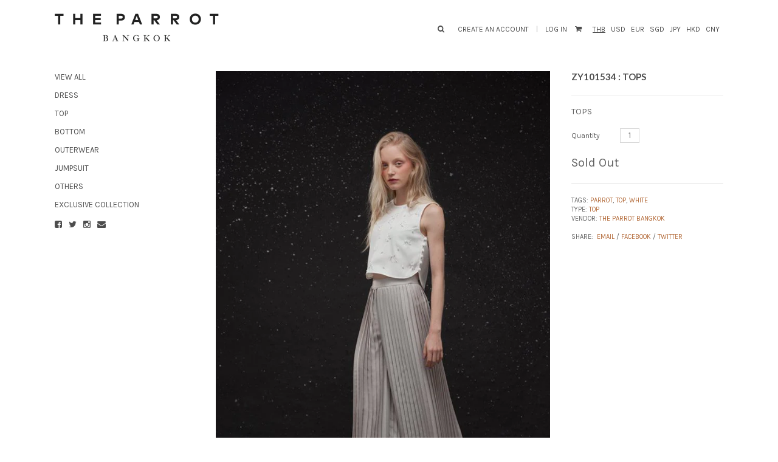

--- FILE ---
content_type: text/html; charset=utf-8
request_url: https://www.theparrotbangkok.com/products/zy101534-top
body_size: 15040
content:
<!DOCTYPE html>
<!--[if lte IE 7 ]><html class="ie7" lang="en"> <![endif]-->
<!--[if IE 8 ]><html class="ie8" lang="en"> <![endif]-->
<!--[if IE 9 ]><html class="ie9" lang="en"><![endif]-->
<!--[if (gt IE 9)|!(IE)]><!--><html lang="en"><!--<![endif]-->
<head>
<!-- Google Tag Manager -->
<script>(function(w,d,s,l,i){w[l]=w[l]||[];w[l].push({'gtm.start':
new Date().getTime(),event:'gtm.js'});var f=d.getElementsByTagName(s)[0],
j=d.createElement(s),dl=l!='dataLayer'?'&l='+l:'';j.async=true;j.src=
'https://www.googletagmanager.com/gtm.js?id='+i+dl;f.parentNode.insertBefore(j,f);
})(window,document,'script','dataLayer','GTM-KFTHV27');</script>
<!-- End Google Tag Manager -->
  

  <title>ZY101534 : TOPS | The Parrot Bangkok</title>

  
	
	<meta http-equiv="content-type" content="text/html; charset=UTF-8">
	<meta http-equiv="X-UA-Compatible" content="IE=edge,chrome=1">
	<meta http-equiv="cleartype" content="on">
	<meta name="viewport" content="width=device-width, initial-scale=1.0, maximum-scale=1, user-scalable=no">
	
	<meta property="og:site_name" content="The Parrot Bangkok" />
	
		<meta name="description" content="TOPS" />
		<meta property="og:description" content="TOPS" />
	
	<meta property="og:site_name" content="The Parrot Bangkok" />
	
		<meta property="og:title" content="ZY101534 : TOPS" />
		<meta property="og:type" content="product" />
		<meta property="og:url" content="https://www.theparrotbangkok.com/products/zy101534-top" />
		<meta property="og:image" content="//www.theparrotbangkok.com/cdn/shop/products/12063400_901027543325491_1164809282009665820_n_1024x1024.jpg?v=1445486841" />
	
	
	<link rel="canonical" href="https://www.theparrotbangkok.com/products/zy101534-top"/> 
	
		<link rel="shortcut icon" href="//www.theparrotbangkok.com/cdn/shop/t/16/assets/favicon.png?v=20"/>
	
	
	<link href="//www.theparrotbangkok.com/cdn/shop/t/16/assets/style.scss?v=80440385212550817741708876368" rel="stylesheet" type="text/css" media="all" />
  	<link href="//maxcdn.bootstrapcdn.com/font-awesome/4.1.0/css/font-awesome.min.css" rel="stylesheet">
	<link href="//fonts.googleapis.com/css?family=Karla:light,normal,bold" rel="stylesheet" type="text/css">
	<link href="//fonts.googleapis.com/css?family=Alike:light,normal,bold" rel="stylesheet" type="text/css">
	<link href="//fonts.googleapis.com/css?family=Karla:light,normal,bold" rel="stylesheet" type="text/css">
	<link href="//fonts.googleapis.com/css?family=Lato:light,normal,bold" rel="stylesheet" type="text/css">
	
	<script src="//ajax.googleapis.com/ajax/libs/jquery/1.9.1/jquery.min.js"></script>
	<script src="//ajax.googleapis.com/ajax/libs/jqueryui/1.10.2/jquery-ui.min.js"></script>
	
	<script src="//www.theparrotbangkok.com/cdn/shopifycloud/storefront/assets/themes_support/option_selection-b017cd28.js" type="text/javascript"></script>
	<!--[if lt IE 9]>
		<script src="//www.theparrotbangkok.com/cdn/shop/t/16/assets/iehtml5.js?v=74511152324717786771426752618" type="text/javascript"></script>
	<![endif]-->
	<!--[if lt IE 7]>
		<script src="//www.theparrotbangkok.com/cdn/s/shopify/json2.js" type="text/javascript"></script>
	<![endif]-->
	<!--[if !IE 7]>
		<style type="text/css">
			#Wrapper {display:table;height:100%}
		</style>
	<![endif]-->
	<script type="text/javascript">
	var cartCount = parseInt(0); 
	var totalMonies = 0; 
    
	$(document).ready(function() {  
	    updateCartTotals(cartCount); 
	});
    
	function addCommas(nStr)
	{
	    nStr += '';
		x = nStr.split('.');
		x1 = x[0];
		x2 = x.length > 1 ? '.' + x[1] : '';
		var rgx = /(\d+)(\d{3})/;
		while (rgx.test(x1)) {
			x1 = x1.replace(rgx, '$1' + ',' + '$2');
		}
		return x1 + x2;
	}
	function updateCartTotals(cartCount) { 
	    if(cartCount == 0) { 
	        $('.open-product').html("Your cart is currently empty."); 
	    } else { 
	        

          	$('.open-product-count').html("Subtotal" + ': '); 

	        $('.open-product-cost').html("0.00 &#xe3f;");  
	    } 
	}
	function addItem(form_id) {
	  $.ajax({
	    type: 'POST',
	    url: '/cart/add.js',
	    dataType: 'json',
	    data: $('#'+form_id).serialize(),
	    success: addToCartOk,
	    error: addToCartFail
	  });
	}
	function addToCartOk(product) {  
	  $('html, body').animate({ scrollTop: 0 }, 200); 
      var addedID = product.id; 
      var addedQuantity = parseInt($('.quantity').val()); 
	  cartCount = cartCount + addedQuantity; 
	  if($('.open-product').html() == "Your cart is currently empty.") { 
	    $('.open-product').html(''); 
	  }
	  if($('.cart-count').length) { 
        $('.cart-count').text(cartCount);
	  } else { 
        $('#CartButton').append('(<span class="cart-count">' + cartCount + '</span>)'); 
	  }
      
      /* YOU JUST ADDED! action */
        
      var newAddedImg = product.image;
      var newAddedItem = ''; 
      newAddedItem += "You just added:" + '<div class="open-product-inner clearfix" data-product-id="' + addedID + '">'; 
      newAddedItem += '<img src="' + newAddedImg + '" alt="" width="50"/>';
      newAddedItem += '<div class="product-info"><span class="product-title">';
      newAddedItem += product.title + ' (' + addedQuantity + ')'; 
      newAddedItem += '</span></div></div>';
      $('.open-product').html(newAddedItem);

	    totalMonies = totalMonies + (product.price*addedQuantity);
	    var newPrice = totalMonies*0.01; 
        if(newPrice < 1) { 
            var newPriceFormatted = addCommas(newPrice); 
        } else { 
            var newPriceFormatted = newPrice.toFixed(2); 
        }
	    $('.open-product-count').html("Subtotal" + ': '); 

        var currencyFormatted = Shopify.formatMoney(newPriceFormatted, "<span class=money>{{amount}} &#xe3f;</span>");
       
        $('.open-product-cost').html('<span class="money">' + currencyFormatted + '</span>');
        
        /* CURRENCY */ 
        
        	Currency.convertAll('THB', $('#currencies span.selected').attr('data-currency'), 'span.money', 'money_format');
        
         
        $('#CartAddNotification').addClass('added').fadeIn(500).delay(3000).fadeOut(300, function() { 
            $(this).removeClass('added'); 
        }); 
	}
	function addToCartFail(obj, status) {
      alert("This product is out of stock.");
	}
</script>
	<script src="//www.theparrotbangkok.com/cdn/shop/t/16/assets/init.js?v=79347543939543651451708876368" type="text/javascript"></script>
	<script>window.performance && window.performance.mark && window.performance.mark('shopify.content_for_header.start');</script><meta id="shopify-digital-wallet" name="shopify-digital-wallet" content="/7121869/digital_wallets/dialog">
<meta name="shopify-checkout-api-token" content="599336b3624242177dc87a9ab8a580c5">
<meta id="in-context-paypal-metadata" data-shop-id="7121869" data-venmo-supported="false" data-environment="production" data-locale="en_US" data-paypal-v4="true" data-currency="THB">
<link rel="alternate" type="application/json+oembed" href="https://www.theparrotbangkok.com/products/zy101534-top.oembed">
<script async="async" src="/checkouts/internal/preloads.js?locale=en-TH"></script>
<script id="shopify-features" type="application/json">{"accessToken":"599336b3624242177dc87a9ab8a580c5","betas":["rich-media-storefront-analytics"],"domain":"www.theparrotbangkok.com","predictiveSearch":true,"shopId":7121869,"locale":"en"}</script>
<script>var Shopify = Shopify || {};
Shopify.shop = "parrot-bangkok.myshopify.com";
Shopify.locale = "en";
Shopify.currency = {"active":"THB","rate":"1.0"};
Shopify.country = "TH";
Shopify.theme = {"name":"Seasons","id":10583801,"schema_name":null,"schema_version":null,"theme_store_id":550,"role":"main"};
Shopify.theme.handle = "null";
Shopify.theme.style = {"id":null,"handle":null};
Shopify.cdnHost = "www.theparrotbangkok.com/cdn";
Shopify.routes = Shopify.routes || {};
Shopify.routes.root = "/";</script>
<script type="module">!function(o){(o.Shopify=o.Shopify||{}).modules=!0}(window);</script>
<script>!function(o){function n(){var o=[];function n(){o.push(Array.prototype.slice.apply(arguments))}return n.q=o,n}var t=o.Shopify=o.Shopify||{};t.loadFeatures=n(),t.autoloadFeatures=n()}(window);</script>
<script id="shop-js-analytics" type="application/json">{"pageType":"product"}</script>
<script defer="defer" async type="module" src="//www.theparrotbangkok.com/cdn/shopifycloud/shop-js/modules/v2/client.init-shop-cart-sync_WVOgQShq.en.esm.js"></script>
<script defer="defer" async type="module" src="//www.theparrotbangkok.com/cdn/shopifycloud/shop-js/modules/v2/chunk.common_C_13GLB1.esm.js"></script>
<script defer="defer" async type="module" src="//www.theparrotbangkok.com/cdn/shopifycloud/shop-js/modules/v2/chunk.modal_CLfMGd0m.esm.js"></script>
<script type="module">
  await import("//www.theparrotbangkok.com/cdn/shopifycloud/shop-js/modules/v2/client.init-shop-cart-sync_WVOgQShq.en.esm.js");
await import("//www.theparrotbangkok.com/cdn/shopifycloud/shop-js/modules/v2/chunk.common_C_13GLB1.esm.js");
await import("//www.theparrotbangkok.com/cdn/shopifycloud/shop-js/modules/v2/chunk.modal_CLfMGd0m.esm.js");

  window.Shopify.SignInWithShop?.initShopCartSync?.({"fedCMEnabled":true,"windoidEnabled":true});

</script>
<script>(function() {
  var isLoaded = false;
  function asyncLoad() {
    if (isLoaded) return;
    isLoaded = true;
    var urls = ["\/\/www.powr.io\/powr.js?powr-token=parrot-bangkok.myshopify.com\u0026external-type=shopify\u0026shop=parrot-bangkok.myshopify.com"];
    for (var i = 0; i < urls.length; i++) {
      var s = document.createElement('script');
      s.type = 'text/javascript';
      s.async = true;
      s.src = urls[i];
      var x = document.getElementsByTagName('script')[0];
      x.parentNode.insertBefore(s, x);
    }
  };
  if(window.attachEvent) {
    window.attachEvent('onload', asyncLoad);
  } else {
    window.addEventListener('load', asyncLoad, false);
  }
})();</script>
<script id="__st">var __st={"a":7121869,"offset":25200,"reqid":"039f7eab-f11e-46a7-858a-6515c7893797-1769712465","pageurl":"www.theparrotbangkok.com\/products\/zy101534-top","u":"b53cc007a548","p":"product","rtyp":"product","rid":2293448001};</script>
<script>window.ShopifyPaypalV4VisibilityTracking = true;</script>
<script id="captcha-bootstrap">!function(){'use strict';const t='contact',e='account',n='new_comment',o=[[t,t],['blogs',n],['comments',n],[t,'customer']],c=[[e,'customer_login'],[e,'guest_login'],[e,'recover_customer_password'],[e,'create_customer']],r=t=>t.map((([t,e])=>`form[action*='/${t}']:not([data-nocaptcha='true']) input[name='form_type'][value='${e}']`)).join(','),a=t=>()=>t?[...document.querySelectorAll(t)].map((t=>t.form)):[];function s(){const t=[...o],e=r(t);return a(e)}const i='password',u='form_key',d=['recaptcha-v3-token','g-recaptcha-response','h-captcha-response',i],f=()=>{try{return window.sessionStorage}catch{return}},m='__shopify_v',_=t=>t.elements[u];function p(t,e,n=!1){try{const o=window.sessionStorage,c=JSON.parse(o.getItem(e)),{data:r}=function(t){const{data:e,action:n}=t;return t[m]||n?{data:e,action:n}:{data:t,action:n}}(c);for(const[e,n]of Object.entries(r))t.elements[e]&&(t.elements[e].value=n);n&&o.removeItem(e)}catch(o){console.error('form repopulation failed',{error:o})}}const l='form_type',E='cptcha';function T(t){t.dataset[E]=!0}const w=window,h=w.document,L='Shopify',v='ce_forms',y='captcha';let A=!1;((t,e)=>{const n=(g='f06e6c50-85a8-45c8-87d0-21a2b65856fe',I='https://cdn.shopify.com/shopifycloud/storefront-forms-hcaptcha/ce_storefront_forms_captcha_hcaptcha.v1.5.2.iife.js',D={infoText:'Protected by hCaptcha',privacyText:'Privacy',termsText:'Terms'},(t,e,n)=>{const o=w[L][v],c=o.bindForm;if(c)return c(t,g,e,D).then(n);var r;o.q.push([[t,g,e,D],n]),r=I,A||(h.body.append(Object.assign(h.createElement('script'),{id:'captcha-provider',async:!0,src:r})),A=!0)});var g,I,D;w[L]=w[L]||{},w[L][v]=w[L][v]||{},w[L][v].q=[],w[L][y]=w[L][y]||{},w[L][y].protect=function(t,e){n(t,void 0,e),T(t)},Object.freeze(w[L][y]),function(t,e,n,w,h,L){const[v,y,A,g]=function(t,e,n){const i=e?o:[],u=t?c:[],d=[...i,...u],f=r(d),m=r(i),_=r(d.filter((([t,e])=>n.includes(e))));return[a(f),a(m),a(_),s()]}(w,h,L),I=t=>{const e=t.target;return e instanceof HTMLFormElement?e:e&&e.form},D=t=>v().includes(t);t.addEventListener('submit',(t=>{const e=I(t);if(!e)return;const n=D(e)&&!e.dataset.hcaptchaBound&&!e.dataset.recaptchaBound,o=_(e),c=g().includes(e)&&(!o||!o.value);(n||c)&&t.preventDefault(),c&&!n&&(function(t){try{if(!f())return;!function(t){const e=f();if(!e)return;const n=_(t);if(!n)return;const o=n.value;o&&e.removeItem(o)}(t);const e=Array.from(Array(32),(()=>Math.random().toString(36)[2])).join('');!function(t,e){_(t)||t.append(Object.assign(document.createElement('input'),{type:'hidden',name:u})),t.elements[u].value=e}(t,e),function(t,e){const n=f();if(!n)return;const o=[...t.querySelectorAll(`input[type='${i}']`)].map((({name:t})=>t)),c=[...d,...o],r={};for(const[a,s]of new FormData(t).entries())c.includes(a)||(r[a]=s);n.setItem(e,JSON.stringify({[m]:1,action:t.action,data:r}))}(t,e)}catch(e){console.error('failed to persist form',e)}}(e),e.submit())}));const S=(t,e)=>{t&&!t.dataset[E]&&(n(t,e.some((e=>e===t))),T(t))};for(const o of['focusin','change'])t.addEventListener(o,(t=>{const e=I(t);D(e)&&S(e,y())}));const B=e.get('form_key'),M=e.get(l),P=B&&M;t.addEventListener('DOMContentLoaded',(()=>{const t=y();if(P)for(const e of t)e.elements[l].value===M&&p(e,B);[...new Set([...A(),...v().filter((t=>'true'===t.dataset.shopifyCaptcha))])].forEach((e=>S(e,t)))}))}(h,new URLSearchParams(w.location.search),n,t,e,['guest_login'])})(!0,!0)}();</script>
<script integrity="sha256-4kQ18oKyAcykRKYeNunJcIwy7WH5gtpwJnB7kiuLZ1E=" data-source-attribution="shopify.loadfeatures" defer="defer" src="//www.theparrotbangkok.com/cdn/shopifycloud/storefront/assets/storefront/load_feature-a0a9edcb.js" crossorigin="anonymous"></script>
<script data-source-attribution="shopify.dynamic_checkout.dynamic.init">var Shopify=Shopify||{};Shopify.PaymentButton=Shopify.PaymentButton||{isStorefrontPortableWallets:!0,init:function(){window.Shopify.PaymentButton.init=function(){};var t=document.createElement("script");t.src="https://www.theparrotbangkok.com/cdn/shopifycloud/portable-wallets/latest/portable-wallets.en.js",t.type="module",document.head.appendChild(t)}};
</script>
<script data-source-attribution="shopify.dynamic_checkout.buyer_consent">
  function portableWalletsHideBuyerConsent(e){var t=document.getElementById("shopify-buyer-consent"),n=document.getElementById("shopify-subscription-policy-button");t&&n&&(t.classList.add("hidden"),t.setAttribute("aria-hidden","true"),n.removeEventListener("click",e))}function portableWalletsShowBuyerConsent(e){var t=document.getElementById("shopify-buyer-consent"),n=document.getElementById("shopify-subscription-policy-button");t&&n&&(t.classList.remove("hidden"),t.removeAttribute("aria-hidden"),n.addEventListener("click",e))}window.Shopify?.PaymentButton&&(window.Shopify.PaymentButton.hideBuyerConsent=portableWalletsHideBuyerConsent,window.Shopify.PaymentButton.showBuyerConsent=portableWalletsShowBuyerConsent);
</script>
<script data-source-attribution="shopify.dynamic_checkout.cart.bootstrap">document.addEventListener("DOMContentLoaded",(function(){function t(){return document.querySelector("shopify-accelerated-checkout-cart, shopify-accelerated-checkout")}if(t())Shopify.PaymentButton.init();else{new MutationObserver((function(e,n){t()&&(Shopify.PaymentButton.init(),n.disconnect())})).observe(document.body,{childList:!0,subtree:!0})}}));
</script>
<link id="shopify-accelerated-checkout-styles" rel="stylesheet" media="screen" href="https://www.theparrotbangkok.com/cdn/shopifycloud/portable-wallets/latest/accelerated-checkout-backwards-compat.css" crossorigin="anonymous">
<style id="shopify-accelerated-checkout-cart">
        #shopify-buyer-consent {
  margin-top: 1em;
  display: inline-block;
  width: 100%;
}

#shopify-buyer-consent.hidden {
  display: none;
}

#shopify-subscription-policy-button {
  background: none;
  border: none;
  padding: 0;
  text-decoration: underline;
  font-size: inherit;
  cursor: pointer;
}

#shopify-subscription-policy-button::before {
  box-shadow: none;
}

      </style>

<script>window.performance && window.performance.mark && window.performance.mark('shopify.content_for_header.end');</script>
<link href="https://monorail-edge.shopifysvc.com" rel="dns-prefetch">
<script>(function(){if ("sendBeacon" in navigator && "performance" in window) {try {var session_token_from_headers = performance.getEntriesByType('navigation')[0].serverTiming.find(x => x.name == '_s').description;} catch {var session_token_from_headers = undefined;}var session_cookie_matches = document.cookie.match(/_shopify_s=([^;]*)/);var session_token_from_cookie = session_cookie_matches && session_cookie_matches.length === 2 ? session_cookie_matches[1] : "";var session_token = session_token_from_headers || session_token_from_cookie || "";function handle_abandonment_event(e) {var entries = performance.getEntries().filter(function(entry) {return /monorail-edge.shopifysvc.com/.test(entry.name);});if (!window.abandonment_tracked && entries.length === 0) {window.abandonment_tracked = true;var currentMs = Date.now();var navigation_start = performance.timing.navigationStart;var payload = {shop_id: 7121869,url: window.location.href,navigation_start,duration: currentMs - navigation_start,session_token,page_type: "product"};window.navigator.sendBeacon("https://monorail-edge.shopifysvc.com/v1/produce", JSON.stringify({schema_id: "online_store_buyer_site_abandonment/1.1",payload: payload,metadata: {event_created_at_ms: currentMs,event_sent_at_ms: currentMs}}));}}window.addEventListener('pagehide', handle_abandonment_event);}}());</script>
<script id="web-pixels-manager-setup">(function e(e,d,r,n,o){if(void 0===o&&(o={}),!Boolean(null===(a=null===(i=window.Shopify)||void 0===i?void 0:i.analytics)||void 0===a?void 0:a.replayQueue)){var i,a;window.Shopify=window.Shopify||{};var t=window.Shopify;t.analytics=t.analytics||{};var s=t.analytics;s.replayQueue=[],s.publish=function(e,d,r){return s.replayQueue.push([e,d,r]),!0};try{self.performance.mark("wpm:start")}catch(e){}var l=function(){var e={modern:/Edge?\/(1{2}[4-9]|1[2-9]\d|[2-9]\d{2}|\d{4,})\.\d+(\.\d+|)|Firefox\/(1{2}[4-9]|1[2-9]\d|[2-9]\d{2}|\d{4,})\.\d+(\.\d+|)|Chrom(ium|e)\/(9{2}|\d{3,})\.\d+(\.\d+|)|(Maci|X1{2}).+ Version\/(15\.\d+|(1[6-9]|[2-9]\d|\d{3,})\.\d+)([,.]\d+|)( \(\w+\)|)( Mobile\/\w+|) Safari\/|Chrome.+OPR\/(9{2}|\d{3,})\.\d+\.\d+|(CPU[ +]OS|iPhone[ +]OS|CPU[ +]iPhone|CPU IPhone OS|CPU iPad OS)[ +]+(15[._]\d+|(1[6-9]|[2-9]\d|\d{3,})[._]\d+)([._]\d+|)|Android:?[ /-](13[3-9]|1[4-9]\d|[2-9]\d{2}|\d{4,})(\.\d+|)(\.\d+|)|Android.+Firefox\/(13[5-9]|1[4-9]\d|[2-9]\d{2}|\d{4,})\.\d+(\.\d+|)|Android.+Chrom(ium|e)\/(13[3-9]|1[4-9]\d|[2-9]\d{2}|\d{4,})\.\d+(\.\d+|)|SamsungBrowser\/([2-9]\d|\d{3,})\.\d+/,legacy:/Edge?\/(1[6-9]|[2-9]\d|\d{3,})\.\d+(\.\d+|)|Firefox\/(5[4-9]|[6-9]\d|\d{3,})\.\d+(\.\d+|)|Chrom(ium|e)\/(5[1-9]|[6-9]\d|\d{3,})\.\d+(\.\d+|)([\d.]+$|.*Safari\/(?![\d.]+ Edge\/[\d.]+$))|(Maci|X1{2}).+ Version\/(10\.\d+|(1[1-9]|[2-9]\d|\d{3,})\.\d+)([,.]\d+|)( \(\w+\)|)( Mobile\/\w+|) Safari\/|Chrome.+OPR\/(3[89]|[4-9]\d|\d{3,})\.\d+\.\d+|(CPU[ +]OS|iPhone[ +]OS|CPU[ +]iPhone|CPU IPhone OS|CPU iPad OS)[ +]+(10[._]\d+|(1[1-9]|[2-9]\d|\d{3,})[._]\d+)([._]\d+|)|Android:?[ /-](13[3-9]|1[4-9]\d|[2-9]\d{2}|\d{4,})(\.\d+|)(\.\d+|)|Mobile Safari.+OPR\/([89]\d|\d{3,})\.\d+\.\d+|Android.+Firefox\/(13[5-9]|1[4-9]\d|[2-9]\d{2}|\d{4,})\.\d+(\.\d+|)|Android.+Chrom(ium|e)\/(13[3-9]|1[4-9]\d|[2-9]\d{2}|\d{4,})\.\d+(\.\d+|)|Android.+(UC? ?Browser|UCWEB|U3)[ /]?(15\.([5-9]|\d{2,})|(1[6-9]|[2-9]\d|\d{3,})\.\d+)\.\d+|SamsungBrowser\/(5\.\d+|([6-9]|\d{2,})\.\d+)|Android.+MQ{2}Browser\/(14(\.(9|\d{2,})|)|(1[5-9]|[2-9]\d|\d{3,})(\.\d+|))(\.\d+|)|K[Aa][Ii]OS\/(3\.\d+|([4-9]|\d{2,})\.\d+)(\.\d+|)/},d=e.modern,r=e.legacy,n=navigator.userAgent;return n.match(d)?"modern":n.match(r)?"legacy":"unknown"}(),u="modern"===l?"modern":"legacy",c=(null!=n?n:{modern:"",legacy:""})[u],f=function(e){return[e.baseUrl,"/wpm","/b",e.hashVersion,"modern"===e.buildTarget?"m":"l",".js"].join("")}({baseUrl:d,hashVersion:r,buildTarget:u}),m=function(e){var d=e.version,r=e.bundleTarget,n=e.surface,o=e.pageUrl,i=e.monorailEndpoint;return{emit:function(e){var a=e.status,t=e.errorMsg,s=(new Date).getTime(),l=JSON.stringify({metadata:{event_sent_at_ms:s},events:[{schema_id:"web_pixels_manager_load/3.1",payload:{version:d,bundle_target:r,page_url:o,status:a,surface:n,error_msg:t},metadata:{event_created_at_ms:s}}]});if(!i)return console&&console.warn&&console.warn("[Web Pixels Manager] No Monorail endpoint provided, skipping logging."),!1;try{return self.navigator.sendBeacon.bind(self.navigator)(i,l)}catch(e){}var u=new XMLHttpRequest;try{return u.open("POST",i,!0),u.setRequestHeader("Content-Type","text/plain"),u.send(l),!0}catch(e){return console&&console.warn&&console.warn("[Web Pixels Manager] Got an unhandled error while logging to Monorail."),!1}}}}({version:r,bundleTarget:l,surface:e.surface,pageUrl:self.location.href,monorailEndpoint:e.monorailEndpoint});try{o.browserTarget=l,function(e){var d=e.src,r=e.async,n=void 0===r||r,o=e.onload,i=e.onerror,a=e.sri,t=e.scriptDataAttributes,s=void 0===t?{}:t,l=document.createElement("script"),u=document.querySelector("head"),c=document.querySelector("body");if(l.async=n,l.src=d,a&&(l.integrity=a,l.crossOrigin="anonymous"),s)for(var f in s)if(Object.prototype.hasOwnProperty.call(s,f))try{l.dataset[f]=s[f]}catch(e){}if(o&&l.addEventListener("load",o),i&&l.addEventListener("error",i),u)u.appendChild(l);else{if(!c)throw new Error("Did not find a head or body element to append the script");c.appendChild(l)}}({src:f,async:!0,onload:function(){if(!function(){var e,d;return Boolean(null===(d=null===(e=window.Shopify)||void 0===e?void 0:e.analytics)||void 0===d?void 0:d.initialized)}()){var d=window.webPixelsManager.init(e)||void 0;if(d){var r=window.Shopify.analytics;r.replayQueue.forEach((function(e){var r=e[0],n=e[1],o=e[2];d.publishCustomEvent(r,n,o)})),r.replayQueue=[],r.publish=d.publishCustomEvent,r.visitor=d.visitor,r.initialized=!0}}},onerror:function(){return m.emit({status:"failed",errorMsg:"".concat(f," has failed to load")})},sri:function(e){var d=/^sha384-[A-Za-z0-9+/=]+$/;return"string"==typeof e&&d.test(e)}(c)?c:"",scriptDataAttributes:o}),m.emit({status:"loading"})}catch(e){m.emit({status:"failed",errorMsg:(null==e?void 0:e.message)||"Unknown error"})}}})({shopId: 7121869,storefrontBaseUrl: "https://www.theparrotbangkok.com",extensionsBaseUrl: "https://extensions.shopifycdn.com/cdn/shopifycloud/web-pixels-manager",monorailEndpoint: "https://monorail-edge.shopifysvc.com/unstable/produce_batch",surface: "storefront-renderer",enabledBetaFlags: ["2dca8a86"],webPixelsConfigList: [{"id":"shopify-app-pixel","configuration":"{}","eventPayloadVersion":"v1","runtimeContext":"STRICT","scriptVersion":"0450","apiClientId":"shopify-pixel","type":"APP","privacyPurposes":["ANALYTICS","MARKETING"]},{"id":"shopify-custom-pixel","eventPayloadVersion":"v1","runtimeContext":"LAX","scriptVersion":"0450","apiClientId":"shopify-pixel","type":"CUSTOM","privacyPurposes":["ANALYTICS","MARKETING"]}],isMerchantRequest: false,initData: {"shop":{"name":"The Parrot Bangkok","paymentSettings":{"currencyCode":"THB"},"myshopifyDomain":"parrot-bangkok.myshopify.com","countryCode":"TH","storefrontUrl":"https:\/\/www.theparrotbangkok.com"},"customer":null,"cart":null,"checkout":null,"productVariants":[{"price":{"amount":1690.0,"currencyCode":"THB"},"product":{"title":"ZY101534 : TOPS","vendor":"The Parrot Bangkok","id":"2293448001","untranslatedTitle":"ZY101534 : TOPS","url":"\/products\/zy101534-top","type":"Top"},"id":"7539822849","image":{"src":"\/\/www.theparrotbangkok.com\/cdn\/shop\/products\/12063400_901027543325491_1164809282009665820_n.jpg?v=1445486841"},"sku":"","title":"Default Title","untranslatedTitle":"Default Title"}],"purchasingCompany":null},},"https://www.theparrotbangkok.com/cdn","1d2a099fw23dfb22ep557258f5m7a2edbae",{"modern":"","legacy":""},{"shopId":"7121869","storefrontBaseUrl":"https:\/\/www.theparrotbangkok.com","extensionBaseUrl":"https:\/\/extensions.shopifycdn.com\/cdn\/shopifycloud\/web-pixels-manager","surface":"storefront-renderer","enabledBetaFlags":"[\"2dca8a86\"]","isMerchantRequest":"false","hashVersion":"1d2a099fw23dfb22ep557258f5m7a2edbae","publish":"custom","events":"[[\"page_viewed\",{}],[\"product_viewed\",{\"productVariant\":{\"price\":{\"amount\":1690.0,\"currencyCode\":\"THB\"},\"product\":{\"title\":\"ZY101534 : TOPS\",\"vendor\":\"The Parrot Bangkok\",\"id\":\"2293448001\",\"untranslatedTitle\":\"ZY101534 : TOPS\",\"url\":\"\/products\/zy101534-top\",\"type\":\"Top\"},\"id\":\"7539822849\",\"image\":{\"src\":\"\/\/www.theparrotbangkok.com\/cdn\/shop\/products\/12063400_901027543325491_1164809282009665820_n.jpg?v=1445486841\"},\"sku\":\"\",\"title\":\"Default Title\",\"untranslatedTitle\":\"Default Title\"}}]]"});</script><script>
  window.ShopifyAnalytics = window.ShopifyAnalytics || {};
  window.ShopifyAnalytics.meta = window.ShopifyAnalytics.meta || {};
  window.ShopifyAnalytics.meta.currency = 'THB';
  var meta = {"product":{"id":2293448001,"gid":"gid:\/\/shopify\/Product\/2293448001","vendor":"The Parrot Bangkok","type":"Top","handle":"zy101534-top","variants":[{"id":7539822849,"price":169000,"name":"ZY101534 : TOPS","public_title":null,"sku":""}],"remote":false},"page":{"pageType":"product","resourceType":"product","resourceId":2293448001,"requestId":"039f7eab-f11e-46a7-858a-6515c7893797-1769712465"}};
  for (var attr in meta) {
    window.ShopifyAnalytics.meta[attr] = meta[attr];
  }
</script>
<script class="analytics">
  (function () {
    var customDocumentWrite = function(content) {
      var jquery = null;

      if (window.jQuery) {
        jquery = window.jQuery;
      } else if (window.Checkout && window.Checkout.$) {
        jquery = window.Checkout.$;
      }

      if (jquery) {
        jquery('body').append(content);
      }
    };

    var hasLoggedConversion = function(token) {
      if (token) {
        return document.cookie.indexOf('loggedConversion=' + token) !== -1;
      }
      return false;
    }

    var setCookieIfConversion = function(token) {
      if (token) {
        var twoMonthsFromNow = new Date(Date.now());
        twoMonthsFromNow.setMonth(twoMonthsFromNow.getMonth() + 2);

        document.cookie = 'loggedConversion=' + token + '; expires=' + twoMonthsFromNow;
      }
    }

    var trekkie = window.ShopifyAnalytics.lib = window.trekkie = window.trekkie || [];
    if (trekkie.integrations) {
      return;
    }
    trekkie.methods = [
      'identify',
      'page',
      'ready',
      'track',
      'trackForm',
      'trackLink'
    ];
    trekkie.factory = function(method) {
      return function() {
        var args = Array.prototype.slice.call(arguments);
        args.unshift(method);
        trekkie.push(args);
        return trekkie;
      };
    };
    for (var i = 0; i < trekkie.methods.length; i++) {
      var key = trekkie.methods[i];
      trekkie[key] = trekkie.factory(key);
    }
    trekkie.load = function(config) {
      trekkie.config = config || {};
      trekkie.config.initialDocumentCookie = document.cookie;
      var first = document.getElementsByTagName('script')[0];
      var script = document.createElement('script');
      script.type = 'text/javascript';
      script.onerror = function(e) {
        var scriptFallback = document.createElement('script');
        scriptFallback.type = 'text/javascript';
        scriptFallback.onerror = function(error) {
                var Monorail = {
      produce: function produce(monorailDomain, schemaId, payload) {
        var currentMs = new Date().getTime();
        var event = {
          schema_id: schemaId,
          payload: payload,
          metadata: {
            event_created_at_ms: currentMs,
            event_sent_at_ms: currentMs
          }
        };
        return Monorail.sendRequest("https://" + monorailDomain + "/v1/produce", JSON.stringify(event));
      },
      sendRequest: function sendRequest(endpointUrl, payload) {
        // Try the sendBeacon API
        if (window && window.navigator && typeof window.navigator.sendBeacon === 'function' && typeof window.Blob === 'function' && !Monorail.isIos12()) {
          var blobData = new window.Blob([payload], {
            type: 'text/plain'
          });

          if (window.navigator.sendBeacon(endpointUrl, blobData)) {
            return true;
          } // sendBeacon was not successful

        } // XHR beacon

        var xhr = new XMLHttpRequest();

        try {
          xhr.open('POST', endpointUrl);
          xhr.setRequestHeader('Content-Type', 'text/plain');
          xhr.send(payload);
        } catch (e) {
          console.log(e);
        }

        return false;
      },
      isIos12: function isIos12() {
        return window.navigator.userAgent.lastIndexOf('iPhone; CPU iPhone OS 12_') !== -1 || window.navigator.userAgent.lastIndexOf('iPad; CPU OS 12_') !== -1;
      }
    };
    Monorail.produce('monorail-edge.shopifysvc.com',
      'trekkie_storefront_load_errors/1.1',
      {shop_id: 7121869,
      theme_id: 10583801,
      app_name: "storefront",
      context_url: window.location.href,
      source_url: "//www.theparrotbangkok.com/cdn/s/trekkie.storefront.a804e9514e4efded663580eddd6991fcc12b5451.min.js"});

        };
        scriptFallback.async = true;
        scriptFallback.src = '//www.theparrotbangkok.com/cdn/s/trekkie.storefront.a804e9514e4efded663580eddd6991fcc12b5451.min.js';
        first.parentNode.insertBefore(scriptFallback, first);
      };
      script.async = true;
      script.src = '//www.theparrotbangkok.com/cdn/s/trekkie.storefront.a804e9514e4efded663580eddd6991fcc12b5451.min.js';
      first.parentNode.insertBefore(script, first);
    };
    trekkie.load(
      {"Trekkie":{"appName":"storefront","development":false,"defaultAttributes":{"shopId":7121869,"isMerchantRequest":null,"themeId":10583801,"themeCityHash":"7652847437512105482","contentLanguage":"en","currency":"THB","eventMetadataId":"27cc43bf-90cd-4363-92db-47c49718af9d"},"isServerSideCookieWritingEnabled":true,"monorailRegion":"shop_domain","enabledBetaFlags":["65f19447","b5387b81"]},"Session Attribution":{},"S2S":{"facebookCapiEnabled":false,"source":"trekkie-storefront-renderer","apiClientId":580111}}
    );

    var loaded = false;
    trekkie.ready(function() {
      if (loaded) return;
      loaded = true;

      window.ShopifyAnalytics.lib = window.trekkie;

      var originalDocumentWrite = document.write;
      document.write = customDocumentWrite;
      try { window.ShopifyAnalytics.merchantGoogleAnalytics.call(this); } catch(error) {};
      document.write = originalDocumentWrite;

      window.ShopifyAnalytics.lib.page(null,{"pageType":"product","resourceType":"product","resourceId":2293448001,"requestId":"039f7eab-f11e-46a7-858a-6515c7893797-1769712465","shopifyEmitted":true});

      var match = window.location.pathname.match(/checkouts\/(.+)\/(thank_you|post_purchase)/)
      var token = match? match[1]: undefined;
      if (!hasLoggedConversion(token)) {
        setCookieIfConversion(token);
        window.ShopifyAnalytics.lib.track("Viewed Product",{"currency":"THB","variantId":7539822849,"productId":2293448001,"productGid":"gid:\/\/shopify\/Product\/2293448001","name":"ZY101534 : TOPS","price":"1690.00","sku":"","brand":"The Parrot Bangkok","variant":null,"category":"Top","nonInteraction":true,"remote":false},undefined,undefined,{"shopifyEmitted":true});
      window.ShopifyAnalytics.lib.track("monorail:\/\/trekkie_storefront_viewed_product\/1.1",{"currency":"THB","variantId":7539822849,"productId":2293448001,"productGid":"gid:\/\/shopify\/Product\/2293448001","name":"ZY101534 : TOPS","price":"1690.00","sku":"","brand":"The Parrot Bangkok","variant":null,"category":"Top","nonInteraction":true,"remote":false,"referer":"https:\/\/www.theparrotbangkok.com\/products\/zy101534-top"});
      }
    });


        var eventsListenerScript = document.createElement('script');
        eventsListenerScript.async = true;
        eventsListenerScript.src = "//www.theparrotbangkok.com/cdn/shopifycloud/storefront/assets/shop_events_listener-3da45d37.js";
        document.getElementsByTagName('head')[0].appendChild(eventsListenerScript);

})();</script>
  <script>
  if (!window.ga || (window.ga && typeof window.ga !== 'function')) {
    window.ga = function ga() {
      (window.ga.q = window.ga.q || []).push(arguments);
      if (window.Shopify && window.Shopify.analytics && typeof window.Shopify.analytics.publish === 'function') {
        window.Shopify.analytics.publish("ga_stub_called", {}, {sendTo: "google_osp_migration"});
      }
      console.error("Shopify's Google Analytics stub called with:", Array.from(arguments), "\nSee https://help.shopify.com/manual/promoting-marketing/pixels/pixel-migration#google for more information.");
    };
    if (window.Shopify && window.Shopify.analytics && typeof window.Shopify.analytics.publish === 'function') {
      window.Shopify.analytics.publish("ga_stub_initialized", {}, {sendTo: "google_osp_migration"});
    }
  }
</script>
<script
  defer
  src="https://www.theparrotbangkok.com/cdn/shopifycloud/perf-kit/shopify-perf-kit-3.1.0.min.js"
  data-application="storefront-renderer"
  data-shop-id="7121869"
  data-render-region="gcp-us-central1"
  data-page-type="product"
  data-theme-instance-id="10583801"
  data-theme-name=""
  data-theme-version=""
  data-monorail-region="shop_domain"
  data-resource-timing-sampling-rate="10"
  data-shs="true"
  data-shs-beacon="true"
  data-shs-export-with-fetch="true"
  data-shs-logs-sample-rate="1"
  data-shs-beacon-endpoint="https://www.theparrotbangkok.com/api/collect"
></script>
</head>

<body class="loading product ">
  <!-- Google Tag Manager (noscript) -->
<noscript><iframe src="https://www.googletagmanager.com/ns.html?id=GTM-KFTHV27"
height="0" width="0" style="display:none;visibility:hidden"></iframe></noscript>
<!-- End Google Tag Manager (noscript) -->
  	<div id="Wrapper">
		<div id="WrapInner">
            <header id="Header">
                <div class="container">
                        <div class="table_outer">
                            <h1>
                                <a href="/" id="Logo">
                                    
                                        <img src="//www.theparrotbangkok.com/cdn/shop/t/16/assets/logo.png?v=20220567967310221981708876368" alt="The Parrot Bangkok" />
                                    
                                </a>
                            </h1>
                           <div class="table_cell cart_search_links">
                                <div id="SiteSearch">
                                      <form method="get" action="/search">
                                            <input type="hidden" name="type" value="product"/>
                                            <span class="search_submit ss-icon searchdel"><i class="fa fa-search"></i></span>
                                            <input type="text" name="q" value="" placeholder="Search our store" class="search_query" /> 
                                            <button type="submit" class="submit ss-icon"><i class="fa fa-search"></i></button>
                                        </form>
                                </div>
                                
                                  
                                      <a href="https://shopify.com/7121869/account?locale=en" id="customer_register_link">Create an account</a>
                                      <span class="separator"> &nbsp; | &nbsp; </span> 
                                      <a href="https://shopify.com/7121869/account?locale=en&amp;region_country=TH" id="customer_login_link">Log in</a>
                                      <span class="mobile_separator"> &nbsp; | &nbsp; </span>
                                  
                                
                                <div id="CartCustomer">
                                    <div class="cart_outer"><nobr><a href="/cart/" id="CartButton"><span class="ss-icon"><i class="fa fa-shopping-cart"></i></span> </a> <span class="mobile_separator"> &nbsp; | &nbsp; </span></nobr>
                                            <div id="CartAddNotification">
                                                  <div class="open-product"></div>
                                                  <span class="open-product-count"></span>
                                                  <span class="open-product-cost"></span>
                  
                                                  <a href="/cart" class="view_cart_button btn">Shopping Cart</a>
                                            </div>   
                                    </div>
                                </div>
                                <a class="mobile_menu ss-icon" href="javascript:void(0)"><i class="fa fa-bars"></i></a>
                             
                             	<!-- CURRENCY -->
							                
	                            	<span id="currencies">
  
  
  <span data-currency="THB" class="selected ">THB</span> &nbsp;
  
    
      <span data-currency="USD" class="">USD</span> &nbsp; 
    
  
    
      <span data-currency="EUR" class="">EUR</span> &nbsp; 
    
  
    
      <span data-currency="SGD" class="">SGD</span> &nbsp; 
    
  
    
      <span data-currency="JPY" class="">JPY</span> &nbsp; 
    
  
    
      <span data-currency="HKD" class="">HKD</span> &nbsp; 
    
  
    
      <span data-currency="CNY" class="">CNY</span> &nbsp; 
    
  
</span>
	                            
                            </div>
                        </div>
                </div>
            </header>
      
          
      
			<section id="LeftMenu">
                <nav id="MainNavOuter" class="clearfix">
              				<ul id="MainNav">
              					
          							<li>
                            
          									<a href="/collections/all">
                            VIEW ALL
                            
                                </a>
                            
          							</li>
          						
          							<li>
                            
          									<a href="/collections/dress">
                            DRESS
                            
                                </a>
                            
          							</li>
          						
          							<li>
                            
          									<a href="/collections/top">
                            TOP
                            
                                </a>
                            
          							</li>
          						
          							<li>
                            
          									<a href="/collections/bottom">
                            BOTTOM
                            
                                </a>
                            
          							</li>
          						
          							<li>
                            
          									<a href="/collections/outerwear">
                            OUTERWEAR
                            
                                </a>
                            
          							</li>
          						
          							<li>
                            
          									<a href="/collections/jumpsuit">
                            JUMPSUIT
                            
                                </a>
                            
          							</li>
          						
          							<li>
                            
          									<a href="/collections/others">
                            OTHERS
                            
                                </a>
                            
          							</li>
          						
          							<li>
                            
          									<a href="/collections/exclusive-collection">
                            EXCLUSIVE COLLECTION
                            
                                </a>
                            
          							</li>
          						
          					</ul>
                        
                    <nav class="social_media">
                        <a class="ss-icon" href="http://www.facebook.com/TheParrotBangkok" target="_blank"><i class="fa fa-facebook-square"></i></a>
                        <a class="ss-icon" href="http://www.twitter.com/shopify" target="_blank"><i class="fa fa-twitter"></i></a>
                        
                        
                        
						            <a class="ss-icon" href="http://www.instagram.com/theparrotbangkok" target="_blank"><i class="fa fa-instagram"></i></a>
                        <a class="ss-icon" href="mailto:info@theparrotbangkok.com"><i class="fa fa-envelope"></i></a>
                    </nav>
				      </nav>
            </section>
			
      
            <div id="ContentOuter">
    			
                    <section id="ProductMain">
    <div class="content_side_outer">
        <div class="container">
            <section id="product-2293448001" class="content_side">
                <h2 class="section_title">ZY101534 : TOPS</h2>
                <div class="hr"></div>
                
                <div class="product_description">
                    TOPS
                </div>
                
                <div class="clearboth"></div>
        
                

<form action="/cart/add" method="post" class="clearfix" id="product-form-2293448001">
  
    <input type="hidden" name="id" value="7539822849" />
  
 
  <div class="select">
      <label>Quantity</label>
      <input type="text" size="2" class="quantity" name="quantity" value="1" autocomplete="off"/>
  </div>
  
  <div class="price_outer">
      
      
          <span class="price_lg">
              <h4>Sold Out</h4>
            </span>
      
    
  </div>
</form>

<script type="text/javascript">
  // <![CDATA[  
  $(function() {
    var selectCallback = function(variant, selector) {
      $product = $('#product-' + selector.product.id);

      if (variant && variant.available == true) {
        if(variant.price < variant.compare_at_price){
          $('.compare', $product).html(Shopify.formatMoney(variant.compare_at_price, "<span class=money>{{amount}} &#xe3f;</span>"))        
        } else {
          $('.compare', $product).text('')
        } 
        $('.price_lg h4', $product).html(Shopify.formatMoney(variant.price, "<span class=money>{{amount}} &#xe3f;</span>"))
        $('#add-to-bag', $product).removeClass('disabled').removeAttr('disabled').val("Add to Cart");
        
        /* CURRENCY */ 
        
        Currency.convertAll('THB', jQuery('#currencies span.selected').attr('data-currency'), 'span.money', 'money_with_currency_format');
        
      } else {
        var message = "Sold Out"; 
        $('.compare', $product).text('')
        $('.price_lg h4', $product).text(message);
        $('#add-to-bag', $product).addClass('disabled').attr('disabled', 'disabled').val(message); 
      }
         
      /* VARIANT IMAGES */ 
      if (variant && variant.featured_image) {
        var original_image = $("#VariantOuter img"), new_image = variant.featured_image;
        
        // first image (unzoomed)
        Shopify.Image.switchImage(new_image, original_image[0], function (new_image_src, original_image, element) {
          $(element).animate({ opacity: 0.1 }, 250, function() { 
            $(this).attr('src', new_image_src).animate({ opacity: 1 }, 250); 
            // second image (zoomed)
            $("#VariantOuter img:eq(1)").attr('src', new_image_src); 
          }); 
        }); 
        
      }
    };
  
    
    
    /* CURRENCY */ 
    
		Currency.convertAll('THB', jQuery('#currencies span.selected').attr('data-currency'), 'span.money', 'money_with_currency_format');
		do_multi_currency_warning(Currency.currentCurrency, 'THB');
	
  });
  // ]]>
</script>
                
                <div class="hr"></div>
        
                <div class="show_tags">
                    
                        
                            <span>Tags:</span>
                            
                                <a href="/collections/all/parrot">parrot</a>, 
                            
                                <a href="/collections/all/top">TOP</a>, 
                            
                                <a href="/collections/all/white">white</a>
                            
                            <br/>
                        
                    
                    
                        <span>Type:</span> <a href="/collections/types?q=Top" title="Top">Top</a> &nbsp; &nbsp; 
                        <br/>
                    
                    
                        <span>Vendor:</span> <a href="/collections/vendors?q=The%20Parrot%20Bangkok" title="The Parrot Bangkok">The Parrot Bangkok</a>
                        <br/>
                    
                </div>
    
                
<div class="show_tags">
<span class="floatleft">Share: &nbsp; </span>
<a href="mailto:?subject=ZY101534 : TOPS&amp;body=https://www.theparrotbangkok.com/products/zy101534-top">Email</a> / 
<a target="_blank" href="http://www.facebook.com/sharer.php?u=https://www.theparrotbangkok.com%2Fproducts%2Fzy101534-top">Facebook</a> / 
<a target="_blank" href="http://twitter.com/share?text=ZY101534 : TOPS&amp;url=https://www.theparrotbangkok.com%2Fproducts%2Fzy101534-top">Twitter</a>
</div>


            </section>
        </div>
    </div>
    <section id="ProductImages" class="content_column">
      	
        
	    <div id="ImageLarge">
          	<div class="product_image" id="VariantOuter">
          		<span class="zoom">
                	<img src="//www.theparrotbangkok.com/cdn/shop/products/12063400_901027543325491_1164809282009665820_n_2048x2048.jpg?v=1445486841" alt="ZY101534 : TOPS" class="unzoomed"/>
                </span>
                <a target="_blank" href="http://pinterest.com/pin/create/button/?url=https://www.theparrotbangkok.com/products/zy101534-top&media=&description=ZY101534 : TOPS" class="pin-it-button" count-layout="none">Pin It</a>
          	</div>
          
          
        </div>
    </section>
</section>

<!-- pinterest -->
<script type="text/javascript">
  (function (d, buildThese) {
    var homeScript, newScript, n = buildThese.length, i;
    for (i = 0; i < n; i = i + 1) {
      newScript = d.createElement('SCRIPT');
      newScript.type = 'text/javascript';
      newScript.async = true;
      newScript.src = buildThese[i];
      homeScript = d.getElementsByTagName('SCRIPT')[0];
      homeScript.parentNode.insertBefore(newScript, homeScript);
    }
  }(document, [
    '//assets.pinterest.com/js/pinit.js'
    /* load more third-party JavaScript here */
  ])
  );
</script>

                
            </div>
        </div>
    </div>
	
    
	<footer id="Footer">
        <div class="container clearfix">
            <div class="floatleft footer_nav">
              
                <a href="/pages/contact-us">
                  Contact Us
                </a>
              
            </div>
            
            <div class="floatright credits">
              &copy; 2026 The Parrot Bangkok. <span><a target="_blank" rel="nofollow" href="https://www.shopify.com?utm_campaign=poweredby&amp;utm_medium=shopify&amp;utm_source=onlinestore">Powered by Shopify</a>.</span> <span><a href="http://www.barrelny.com" target="_blank">Theme by Barrel</a>.</span>
            </div>
            
            <div class="clearboth floatleft footer_mailchimp">
                
                  <div id="mc_embed_signup">
	<form method="post" action="/contact#contact_form" id="contact_form" accept-charset="UTF-8" class="contact-form"><input type="hidden" name="form_type" value="customer" /><input type="hidden" name="utf8" value="✓" />
Newsletter 

<div class="mc-field-group">
	<input name='form_type' type='hidden' value='customer'/>
	<input name="utf8" type="hidden" value="✓"> 
	<input type="hidden" id="contact_tags" name="contact[tags]" value="prospect,newsletter" />
	<input type="hidden" id="newsletter-first-name" name="contact[first_name]" value="Subscriber" />
	<input type="hidden" id="newsletter-last-name" name="contact[last_name]" value="Newsletter" />
    <input type="email" value="" name="contact[email]" class="required email email_update" id="mce-EMAIL" placeholder="your-email@example.com">
    <input type="submit" value="&rsaquo;" name="subscribe" id="mc-embedded-subscribe" class="button email_submit">
</div>
	<div id="mce-responses" class="clear">
		<div class="response" id="mce-error-response" style="display:none">

			Please enter a valid email.

			

		</div>
		<div class="response" id="mce-success-response" style="display:none">Thanks for signing up! You will receive an email from us shortly. </div>
	</div>
	
</form> 
</div>

<script type="text/javascript">
$(document).ready(function(){
	$('#Footer .contact-form').submit(function(e) {
		var error = 0;
		var ck_email = /^(([^<>()[\]\\.,;:\s@\"]+(\.[^<>()[\]\\.,;:\s@\"]+)*)|(\".+\"))@((\[[0-9]{1,3}\.[0-9]{1,3}\.[0-9]{1,3}\.[0-9]{1,3}\])|(([a-zA-Z\-0-9]+\.)+[a-zA-Z]{2,}))$/;
		$('.error').removeClass('error');

		if (!ck_email.test($('#mce-EMAIL').val())){
			error++;
			$('#mce-error-response').fadeIn(500);
			var timeoutID = window.setTimeout(function(){
				$('#mce-error-response').fadeOut(500);
			}, 2000);
		}
		if (error > 0){
			return false;
		}
	});

	$('#Footer input[type="text"], #Footer input[type="email"]').bind('keyup', function(){
		var ck_email = /^(([^<>()[\]\\.,;:\s@\"]+(\.[^<>()[\]\\.,;:\s@\"]+)*)|(\".+\"))@((\[[0-9]{1,3}\.[0-9]{1,3}\.[0-9]{1,3}\.[0-9]{1,3}\])|(([a-zA-Z\-0-9]+\.)+[a-zA-Z]{2,}))$/;
		var name = $(this).attr('name');
		var val = $(this).val();

		if (name=='EMAIL'){
			if (!ck_email.test(val)) {
			} else {
				$('#mce-error-response').hide();
			}
		}
	});
});
</script>

                
            </div>
            
            <div class="payment floatright clearfix">
                
                  <img src="//www.theparrotbangkok.com/cdn/shopifycloud/storefront/assets/payment_icons/paypal-a7c68b85.svg" />
                
            </div>
        </div>
	</footer>
    
    
    
    <div id="LoadingOuter">
        <div id="Loading"><span></span><span></span><span></span></div>
    </div>

	<!-- CURRENCY -->
    
		<script src="/services/javascripts/currencies.js" type="text/javascript"></script>
<script src="//www.theparrotbangkok.com/cdn/shop/t/16/assets/jquery.currencies.min.js?v=82635976174896655771426752618" type="text/javascript"></script>

<script>

// Pick your format here:  
// Can be 'money_format' or 'money_with_currency_format'
Currency.format = 'money_with_currency_format';
var shopCurrency = 'THB';
var cookieCurrency = Currency.cookie.read();

// Fix for customer account pages 
jQuery('span.money span.money').each(function() {
	jQuery(this).parent('span.money').removeClass('money');
});

// Add precalculated shop currency to data attribute 
jQuery('span.money').each(function() {
	jQuery(this).attr('data-currency-THB', jQuery(this).html());
});

// Select all your currencies buttons.
var buttons = jQuery('#currencies span');

// When the page loads.
if (cookieCurrency == null || cookieCurrency == shopCurrency) {
	Currency.currentCurrency = shopCurrency;
}
else {
	Currency.currentCurrency = cookieCurrency;
	Currency.convertAll(shopCurrency, cookieCurrency);
	buttons.removeClass('selected');
	jQuery('#currencies span[data-currency=' + cookieCurrency + ']').addClass('selected');
	do_multi_currency_warning(Currency.currentCurrency, shopCurrency);
}

// When customer clicks on a currency button.
buttons.click(function() {
	buttons.removeClass('selected');
	jQuery(this).addClass('selected');
	var newCurrency =  jQuery(this).attr('data-currency');
	Currency.convertAll(Currency.currentCurrency, newCurrency);
	do_multi_currency_warning(Currency.currentCurrency, shopCurrency);
});

// For product options.
var original_selectCallback = window.selectCallback;
var selectCallback = function(variant, selector) {
	original_selectCallback(variant, selector);
	Currency.convertAll(shopCurrency, jQuery('#currencies span.selected').attr('data-currency'));
	do_multi_currency_warning(Currency.currentCurrency, shopCurrency);
};

// do this each time you recalculate or page load
do_multi_currency_warning(Currency.currentCurrency, shopCurrency);


// a function to make the cart better when choosing different currencies
// explained in step 7 below
function do_multi_currency_warning(currentCurrency, shopCurrency)
{
	jQuery('.selected-currency').text(Currency.currentCurrency);
	if (currentCurrency != shopCurrency)
	{
		jQuery('.multi-currency-warning').text('*');
		jQuery('.multi-currency-warning-bottom').show();
	}
	else
	{
		jQuery('.multi-currency-warning').text('');
		jQuery('.multi-currency-warning-bottom').hide();
	}
}
</script>
	
</body>
</html>

--- FILE ---
content_type: text/css
request_url: https://www.theparrotbangkok.com/cdn/shop/t/16/assets/style.scss?v=80440385212550817741708876368
body_size: 9301
content:
/* BARREL SEASONS, 3.4.6 */
/* Last edited: 2/5/15 */

html, body, div, span, applet, object, iframe,
h1, h2, h3, h4, h5, h6, p, blockquote, pre,
a, abbr, acronym, address, big, cite, code,
del, dfn, em, img, ins, kbd, q, s, samp,
small, strike, strong, sub, sup, tt, var,
b, u, i, center,
dl, dt, dd, ol, ul, li,
fieldset, form, label, legend,
table, caption, tbody, tfoot, thead, tr, th, td,
article, aside, canvas, details, embed, 
figure, figcaption, footer, header, hgroup, 
menu, nav, output, ruby, section, summary,
time, mark, audio, video {
    margin: 0;
    padding: 0;
    border: 0;
    font-size: 100%;
    vertical-align: baseline;
}
/* HTML5 display-role reset for older browsers */
article, aside, details, figcaption, figure, 
footer, header, hgroup, menu, nav, section {
    display: block;
}
blockquote, q {
quotes: none;
    margin-left: 40px; 
    padding: 8px 0 8px 12px; 
    border-left: 1px solid #e8e8e8; 
    margin-bottom: 10px; 
}
blockquote:before, blockquote:after,
q:before, q:after {
    content: '';
    content: none;
}
.floatleft { 
    float: left; 
}
.floatright { 
    float: right; 
}
.text-left { 
 	text-align: left;  
}
.center, 
.text-center { 
    text-align: center;    
}
.text-right { 
 	text-align: right;  
}
.clearboth { 
    clear: both; 
}
.clearfix:after {
    content: ".";
    display: block;
    height: 0;
    clear: both;
    visibility: hidden;
}
table {
    border-collapse: collapse;
    border-spacing: 0;
    border: 1px solid #e8e8e8; 
    margin-bottom: 12px; 
}
table tr > th, 
table tr > td { 
    border-bottom: 1px solid #e8e8e8; 
    border-right: 1px solid #e8e8e8; 
    padding: 10px; 
    line-height: 1.3; 
    vertical-align: middle; 
}
table tr > th { 
    background: #d1a78b; 
    color: #ffffff; 
}
h1, h2, h3, h4, h5, h6 { 
    line-height: 1.3;    
    margin-bottom: 10px; 
}
h1 { 
    font-size: 34px;     
}
h2 { 
    font-size: 26px;      
}
h3 { 
    font-size: 22px;      
}
h4 { 
    font-size: 20px;       
}
h5 { 
    font-size: 18px;    
}
h6 { 
    font-size: 16px; 
}
a, 
a:focus, 
input, 
input:focus, 
select, 
select:focus, 
textarea, 
textarea:focus { 
    outline: none;    
}
input, 
textarea, 
select { 
    font-family: "Karla", Helvetica, Arial, sans-serif;  
    font-size: 14px;    
}
::-webkit-input-placeholder { 
    color: #606060;
    opacity: 0.7; 
}
:-moz-placeholder { 
    color: #606060;
    opacity: 0.7; 
}
::-moz-placeholder { 
    color: #606060;
    opacity: 0.7; 
}
:-ms-input-placeholder { 
    color: #606060;
    opacity: 0.7; 
}
.hidden { 
    display: none;  
}

/* STYLE **********************************************************************************/ 

html { 
    overflow-y: scroll; 
    overflow: -moz-scrollbars-verticals 
}
html, body { 
    height: 100%; 
}
html.no-rgba, 
html.no-rgba body { 
    height: auto;    
}
body {
    background:  #ffffff; 
    
    background-attachment: fixed; 
	
	
    line-height: 1;
    font-family: "Karla", Helvetica, Arial, sans-serif;  
    font-size: 14px; 
    color: #606060; 
}
body.index {
    background: #ffffff; 
}
h2.section_title, 
h3.section_title { 
    font-size: 15px;
    font-weight: bold;
    color: #4d4d4d;
    font-family: "Lato", Helvetica, Arial, sans-serif;
    text-transform: uppercase; 
    margin-bottom: 20px;
}
p { 
    color: #606060; 
    font-size: 14px; 
    line-height: 1.5;
    margin-bottom: 12px; 
}
ul, ol, li, blockquote { 
    font-size: 14px; 
}
li { 
    margin-left: 10px;
}
a { 
    text-decoration: none; 
    color: #b26836;
}
.no-touch a:hover, 
.no-touch a:hover h4 { 
    color: #4d4d4d;
}
a:focus, input:focus, select:focus, textarea:focus, 
a, input, select, textarea, button, 
a::-moz-focus-inner, input::-moz-focus-inner, select::-moz-focus-inner, textarea::-moz-focus-inner, button::-moz-focus-inner { 
    outline: none; 
    outline-width: 0; 
}
.hr { 
    clear: both;
    border: none;
    color: #e8e8e8; 
    height: 1px; 
    background-color: #e8e8e8;  
    margin: 20px 0;
}
hr { 
    color: #e8e8e8;
    background-color: #e8e8e8;
    height: 1px; 
    border: 0; 
}
.nomargin { 
    margin-right: 0;
}
.iframe_container { 
 	position: relative; 
  	margin-bottom: 20px; 
}
.iframe_container iframe { 
 	position: absolute; 
  	top: 0; 
  	right: 0; 
  	bottom: 0; 
  	left: 0; 
  	width: 100%; 
  	height: 100%; 
}

/* TOP SECTION ******************************************************************************/ 

#Header { 
    position: fixed; 
    top: 0; 
    left: 0; 
    z-index: 999; 
    width: 100%; 
    background: transparent; 
    -webkit-transition: all 0.3s ease-in-out;
    -moz-transition: all 0.3s ease-in-out;
    -o-transition: all 0.3s ease-in-out;
    -ms-transition: all 0.3s ease-in-out;
    transition: all 0.3s ease-in-out;
}
.gift_card #Header { 
 	position: static; 
  	padding-bottom: 20px; 
}
.gift_card #Header h1 { 
    float: none; 
    text-align: center; 
}
.gift_card #Header #Logo { 
 	float: none;  
}
.no-touch #Header.scrolled { 
    background: #ffffff; 
    
}
.no-touch .mobile #Header.scrolled { 
    background: transparent; 
    -moz-box-shadow: none; 
    box-shadow: none;   
}
#Header .container { 
    max-width: 1100px; 
    width: 94%; 
    z-index: 999; 
    text-align: right; 
    padding: 20px 0 0;     
    -webkit-transition: padding 0.2s ease-in-out;
    -moz-transition: padding 0.2s ease-in-out;
    -o-transition: padding 0.2s ease-in-out;
    -ms-transition: padding 0.2s ease-in-out;
    transition: padding 0.2s ease-in-out;
}
#Header .table_outer { 
    display: table;    
    width: 100%; 
}
#Header .table_cell { 
    display: table-cell; 
    padding: 0; 
    width: 100%; 
    height: 100%; 
    vertical-align: middle; 
}
#Header, 
#Header a, 
#Header #CartButton, 
#Header #CartButton:hover { 
    color: #4d4d4d;    
}
#Header a:hover, 
#Header .ss-search:hover { 
    color: #b26836;    
}
body.index #Header { 
    background: transparent;    
}
#Header .cart_search_links { 
    text-transform: uppercase; 
    font-size: 12px; 
    line-height: 30px; 
}
#Header .cart_search_links .ss-search, 
#Header .cart_search_links .ss-cart, 
#Header .cart_search_links .ss-delete, 
#Header .cart_search_links .ss-rows { 
    font-size: 12px;    
}
#Header .search_submit { 
    display: inline-block; 
    border: 0; 
    background: transparent; 
    cursor: pointer; 
    margin-left: 10px; 
}
#Header .search_query { 
    width: 2px; 
    border: 0; 
    opacity: 0; 
    border-bottom: 1px solid #4d4d4d;
    -webkit-transition: width 0.2s ease-in-out;
    -moz-transition: width 0.2s ease-in-out;
    -o-transition: width 0.2s ease-in-out;
    -ms-transition: width 0.2s ease-in-out;
    transition: width 0.2s ease-in-out;
    background: transparent; 
    border-radius: 0; 
}
.no-rgba #Header .search_query { 
    display: none;    
}
#Header .search_query.open { 
    opacity: 1; 
    width: 200px;    
    color: #606060; 
}
.no-rgba #Header .search_query.open { 
    display: inline;    
}
#Header #SiteSearch { 
    display: inline-block;    
    margin-right: 10px; 
}
#Header .submit { 
    display: none;    
    border: 0; 
    background: transparent; 
    cursor: pointer; 
    -moz-transform: scaleX(-1);
    -o-transform: scaleX(-1);
    -webkit-transform: scaleX(-1);
    transform: scaleX(-1);
    color: #4d4d4d; 
}
#Header .mobile_menu { 
    display: none;    
}
#Header #CartCustomer { 
    display: inline-block;    
}
#Header .cart-count { 
    font-size: 12px;  
}
#Header .cart_outer { 
    padding: 0 0 0 10px; 
    position: relative; 
    height: 30px; 
    line-height: 30px;
}
#Header h1 { 
    text-align: left; 
    float: left;  
    max-width: 100%; 
    margin-bottom: 0; 
}
.no-touch #Header.scrolled .container { 
    padding: 5px 0;    
}
#Header #Logo { 
    display: block; 
    float: left; 
    font-family: "Alike", Helvetica, Arial, sans-serif;    
    color: #4d4d4d; 
    font-weight: normal; 
    font-size: 26px; 
    text-transform: uppercase; 
  	white-space: nowrap; 
}
#Header #Logo img { 
  	width: auto; 
}
#CartAddNotification { 
    display: none;
    position: absolute; 
    top: 30px; 
    right: 0; 
    
    background: #fff; 
    background: rgba(255,255,255,0.95); 
    color: #444; 
    
    -moz-box-shadow: 0 0 12px rgba(0,0,0,0.15); 
    box-shadow: 0 0 12px rgba(0,0,0,0.15); 
    z-index: 9999; 
    padding: 20px; 
    width: 245px; 
    text-align: left; 
    text-transform: none; 
}
#CartAddNotification .open-product-inner { 
    padding: 10px 0; 
    margin-bottom: 10px; 
    
    border-bottom: 1px dotted #d0d0d0; 
    
    overflow: hidden; 
}
#CartAddNotification .open-product-inner img { 
    float: left; 
    margin: 0 10px 10px 0; 
}
#CartAddNotification .product-info { 
    float: right; 
    width: 185px; 
}
#CartAddNotification .product-title { 
    display: block; 
    padding-bottom: 10px;   
    line-height: 1.3; 
    font-size: 13px; 
}
#CartAddNotification .open-product { 
    padding-bottom: 5px; 
    margin-bottom: 5px;   
}
#currencies { 
 	margin-left: 15px;  
}
#currencies span { 
 	cursor: pointer;  
}
#currencies .selected { 
  text-decoration: underline; 
}

/* LEFT SIDEBAR **************************************/ 

#LeftMenu { 
    clear: both; 
    float: left; 
    position: relative; 
    width: 21%; 
    max-width: 265px; 
    z-index: 998; 
}
#LeftMenu .social_media a { 
    margin: 0 8px 10px 0;    
    line-height: 20px; 
    color: #4d4d4d; 
}
.no-touch #LeftMenu .social_media a:hover { 
    color: #b26836;    
}

/* NAVIGATION ******************************************************************************/ 

#MainNavOuter.fixed, 
.collection #MainNavOuter.fixed { 
    position: fixed;  
}
.index #MainNavOuter, 
.collection #MainNavOuter { 
    position: relative; 
}
#MainNavOuter { 
	 	padding-top: 15px;  
}
.touch #MainNavOuter { 
 		margin-top: 20px;  
}

.index #MainNavOuter { 
	
  		background: #fff; 
  		background: rgba(255,255,255,0.5); 
  	
  	padding: 15px 20px; 
  	margin-left: -20px; 
}

.index #MainNavOuter { 
 	width: 100%;  
  	-moz-box-sizing: border-box; 
  	box-sizing: border-box; 
}
#MainNav { 
    list-style: none;    
    margin-bottom: 8px; 
}
#MainNav li { 
    line-height: 30px;    
    margin-left: 0; 
}
#MainNav li a {
    font-family: "Karla", Helvetica, Arial, sans-serif;    
    font-weight: normal; 
    text-transform: uppercase; 
    font-size: 13px; 
    color: #4d4d4d; 
}
.no-touch #MainNav li a:hover { 
    color: #b26836; 
}
#MainNav li.active > a { 
    color: #b26836; 
}
#MainNav li > ul { 
    list-style: disc;    
    padding-left: 1.5em; 
}
#MainNav li > ul li { 
    margin-left: 10px; 
    padding-left: 10px; 
    font-size: 12px; 
}
#MainNav .ss-navigatedown { 
    font-size: 8px; 
    font-weight: normal; 
    padding-left: 5px; 
}

/* HOMEPAGE ********************************************************************************/ 

#HomeSlides { 
    position: fixed; 
    top: 0; 
    left: 0;
  	bottom: 0; 
  	right: 0; 
    z-index: 1; 
    width: 100%; 
    height: 100%; 
    display: none; 
}
#HomeSlides ul.slides { 
    list-style: none; 
    width: 100%; 
    height: 100%; 
}
  .rgba #HomeSlides ul.slides { 
       opacity: 1.0; 
      -ms-filter: "alpha(opacity=100.0)"; 
      -ms-filter: "progid:DXImageTransform.Microsoft.Alpha(Opacity=100.0)";
      filter: alpha(opacity=100.0); 
  }
#HomeSlides ul.slides li { 
    margin: 0;   
    width: 100%; 
    height: 100%; 
    overflow: hidden; 
  	background-size:cover;
  	background-position: top center;
}

#HomeSlides ul.slides li { 
    background-attachment: fixed; 
}

#HomeSlides ul.slides a { 
  display: block;  
}
.rgba #HomeSlides ul.slides img { 
  visibility: hidden; 
}
.no-touch #HomeSlides ul.slides img { 
     -webkit-transition: all 0.3s ease-in-out;
    -moz-transition: all 0.3s ease-in-out;
    -o-transition: all 0.3s ease-in-out;
    -ms-transition: all 0.3s ease-in-out;
    transition: all 0.3s ease-in-out; 
}
.index .flex-control-paging { 
    position: fixed; 
    bottom: 20px; 
    left: 0; 
    width: 100%; 
    z-index: 20; 
    text-align: center; 
    list-style: none;    
}
.index .flex-control-paging li { 
    display: inline-block; 
}
.index .flex-control-paging li a { 
    display: block; 
    width: 10px; 
    height: 10px; 
    border: 2px solid #606060; 
    border-radius: 50%; 
    background: #ffffff; 
    background: rgba(0,0,0,0.01); 
    color: transparent; 
    text-indent: -9999px; 
    cursor: pointer; 
}
.index .flex-control-paging li a.flex-active { 
    background: #606060; 
    color: #606060; 
}
.index .flex-viewport { 
    height: 100%; 
}

/* PRODUCT LISTS ***************************************************************************/ 

.col li { 
    position: relative; 
    overflow: hidden; 
}
.col li .table_cell span { 
    color: #606060; 
    
}
.col li .table_cell span.product_price { 
 		font-weight: bold;  
}
.col li .table_cell span.product_price .compare { 
 		font-weight: normal;  
}
.img_outer { 
    width: 100%; 
    height: 100%; 
    text-align: center; 
    position: relative; 
    display: table; 
  	margin: 0 auto; 
    
    background: transparent;
    
}
.img_outer .table_cell { 
    width: 100%; 
    height: 100%; 
    padding: 0; 
    position: relative; 
}
.img_outer .table_cell img { 
    display: inline-block;  
}
.img_outer .table_cell .sale_outer { 
    
    position: relative; 
    
}
.img_outer .table_cell .sale_marker { 
    position: absolute; 
    bottom: -50px; 
    right: 0; 
    z-index: 900; 
    font-size: 14px; 
    background: #d1a78b; 
    color: #ffffff;    
    display: block; 
    padding: 10px 20px;
    opacity: 0; 
    line-height: 1.5; 
    text-transform: uppercase; 
}
.col li > a { 
    display: block; 
    position: absolute; 
    top: 0; 
    left: 0; 
    right: 0; 
    bottom: 0; 
    width: 100%; 
    height: 100%; 
    font-size: 0; 
}
.details_outer { 
    
    background: #fff; 
    background: rgba(255, 255, 255, 0.8); 
    
    position: absolute; 
    top: 0; 
    left: 0; 
    width: 100%; 
    height: 100%; 
    text-align: center; 
    display: none; 
}
.no-rgba .details_outer { 
     -ms-filter: "progid:DXImageTransform.Microsoft.Alpha(Opacity=88)";
    filter: alpha(opacity=88);      
}
.details_inner { 
    line-height: 20px; 
    display: table; 
    width: 100%; 
    height: 100%; 
    font-size: 14px; 
}
.table_cell { 
    display: table-cell; 
    vertical-align: middle; 
    width: 80%; 
    height: 80%; 
    padding: 10%; 
}
/* IE8 and below */ 
.no-rgba .table_cell { 
    width: 100%; 
    height: 100%; 
    padding: 0; 
}
.collection_top { 
    position: relative;  
}
.collection_top img { 
    width: 100%;  
}
.collection_description img { 
    max-width: 100%; 
    height: auto; 
}
#SectionMenu { 
    font-size: 11px; 
    text-transform: uppercase; 
    font-weight: normal; 
}
#Collections ul.filter_by_tag { 
    list-style: none; 
    overflow: hidden; 
    display: inline; 
}
#Collections ul.filter_by_tag li {   
    margin: 0; 
	display:inline;
}
#Collections ul.filter_by_tag li a { 
    display: inline-block; 
    padding: 5px 10px; 
    color: #606060; 
    font-size: 11px; 
}
.no-touch #Collections ul.filter_by_tag li a:hover { 
    color: #b26836; 
}
#Collections ul.filter_by_tag li.active a { 
    background: #d1a78b;
    color: #ffffff;
    
    -moz-border-radius: 3px; 
    border-radius: 3px;
    
}
#Collections span.filter_label { 
    display: inline-block; 
    padding: 5px 10px 5px 0; 
    float: left; 
}
#Collections span.filter_label:after { 
 		content: ':';  
}

/* PRODUCT LISTS for ipad, ie7 */ 

.touch #Collections .details_outer, 
.ie7 #Collections .details_outer { 
    display: block !important; 
    height: auto; 
    top: auto; 
    bottom: 0; 
    cursor: pointer; 
}
.touch #Collections .details_outer .table_cell, 
.ie7 #Collections .details_outer .table_cell { 
    padding: 5%; 
    width: 90%; 
}
.touch .img_outer .sale_marker, 
.ie7 .img_outer .sale_marker { 
    display: none !important;    
}

/* PRODUCT PAGE ****************************************************************************/ 

#ProductImages, 
.content_side { 
    padding: 0 0 30px;    
}
.product_name {
    display: block; 
    text-align: center;
}
.compare {
    text-decoration: line-through;
    color: #606060;
    margin-right: 0.2em;
    display: inline;
}
.price_lg h4, 
.sale_price_lg h4 {
    display: inline;
    margin-right: 15px;
    margin-bottom: 0;
    font-size: 20px; 
    font-weight: normal; 
}
.sale_price_lg h4 {
    color: #edb6ad;
}
#ProductMain { 
    margin-bottom: 30px;
    overflow: hidden; 
}
.content_side.mt20 { 
    margin-top: 24px;    
}
.content_side .product_description { 
    font-size: 14px; 
    margin-bottom: 20px; 
}
.content_side li { 
    margin: 0 0 5px; 
}
.content_side ul, 
.content_side ol { 
    color: #606060; 
    margin: 0 0 0 15px; 
  	line-height: 1.5; 
}
.content_side > ul, 
.content_side > ol { 
 	margin-bottom: 25px;  
}
.content_side ul span { 
 	line-height: 1.5 !important;  
}
.content_side h2, 
.product_title h2 {
    color: #4d4d4d; 
    margin-bottom: 10px; 
    font-size: 15px; 
    text-align: left; 
}
#ProductImages {
    float: left;
}
#ImageLarge .product_image {
    margin-bottom: 20px;
    position: relative; 
}
#ImageLarge .product_image > a { 
    position: absolute !important; 
    bottom: 15px; 
    right: 15px; 
    z-index: 9999; 
}
#ImageLarge img.unzoomed { 
    width: auto; 
    height: auto; 
    max-width: 100%; 
    max-height: 100%; 
    margin: auto; 
    display: block; 
}
.purchase { 
    margin-top: 20px;    
}
.select { 
    overflow: hidden; 
    clear: both;  
}
.select label { 
    display: inline-block; 
    font-size: 12px; 
    float: left; 
    min-width: 80px; 
    height: 24px; 
    line-height: 24px; 
    vertical-align: middle; 
}
.select .selector-wrapper {  
    margin-bottom: 15px; 
}
.select .quantity, 
#Cart .quantity, 
#Cart input[type="text"] { 
    border: 0; 
    border: 1px solid #d7d7d7; 
    background: #ffffff;
    color: #666666; 
    text-align: center; 
    height: 22px; 
    line-height: 22px; 
    padding: 0; 
    margin: 0; 
    font-size: 13px; 
    border-radius: 0;
    min-width: 30px; 
    -webkit-appearance: none;
}
.rgba select { 
    border: 1px solid #d7d7d7; 
    background: #ffffff url(//www.theparrotbangkok.com/cdn/shop/t/16/assets/arrow_dropdown.png?v=103502434634101178331426752618) 97% center no-repeat;
    color: #666666; 
    font-size: 13px; 
    padding: 0 25px 0 5px;
    height: 24px; 
    line-height: 24px; 
    outline: none;
    -moz-border-radius: 0px;
    -webkit-border-radius: 0px;
    border-radius: 0px;
    margin: 0;
    box-sizing: border-box; 
    display: block;
    margin-bottom: 20px;
    -webkit-appearance: none;
    -moz-appearance: none;
    -ms-appearance: none;
    appearance: none;
}
@-moz-document url-prefix() {
    select { 
        background-image: none !important; 
    }
}
.price_outer { 
    padding-top: 20px;     
}
.breadcrumb_nav { 
    font-size: 11px; 
    text-transform: uppercase; 
    font-weight: normal; 
    padding-bottom: 15px; 
}
.small { 
 	font-size: 11px; 
    text-transform: uppercase; 
    font-weight: normal;  
}
.view_all { 
 	cursor: pointer;  
}
#RestOfImages { 
 	display: none;  
}

/* Social Media */ 

.at_PinItButton { 
    border-width: 0px !important; 
}
.social { 
    float: left; 
    margin: 0 2px 0 0;    
    position: relative; 
}
.social span { 
    position: absolute; 
    opacity: 0 !important; 
    width: auto !important; 
    min-width: 40px; 
}
.no-touch .social span:hover { 
    opacity: 0 !important;    
    filter: alpha(opacity=0) !important;   
}
.no-rgba .social span, 
.social_twitter iframe { 
    -ms-filter: "progid:DXImageTransform.Microsoft.Alpha(Opacity=0)";
    filter: alpha(opacity=0);   
    opacity: 0; 
}
.social_twitter img { 
    display: none;    
}
.social span, 
.social a i { 
    color: #606060;
    font-style: normal; 
    padding: 0 3px; 
}
.social a { 
    color: #b26836; 
}

/* Tags and such */ 

.addthis_toolbox, 
.show_tags { 
    font-size: 11px; 
    text-transform: uppercase; 
    font-weight: normal; 
    margin-bottom: 15px; 
    line-height: 1.4; 
}
.show_tags span { 
    color: #606060; 
    font-size: 11px; 
}

/* PAGINATION ******************************************************************************/ 

.paginate_left, 
.paginate_right, 
.paginate_center { 
    margin-bottom: 20px; 
    font-size: 13px; 
    text-transform: uppercase; 
}
.paginate_center { 
    text-align: center;    
}
.paginate_left { 
    float: left;    
}
.paginate_right { 
    float: right;    
}
.paginate_right span { 
    float: left;    
    margin-left: 10px; 
}
.paginate_center span { 
    margin-left: 10px;    
}
.paginate_right span.current, 
.paginate_center span.current { 
    font-weight: bold;     
}
.paginate_right a, 
.paginate_center a { 
    color: #606060;    
}

/* PAGE / SEARCH TEMPLATE ******************************************************************/ 

#RecommendedProducts, 
#Cart, 
#PageMain { 
    padding: 0 0 30px; 
}
#PageMain { 
    line-height: 1.5; 
    overflow: hidden;
}
#PageMain img, 
.content_side_outer img { 
    max-width: 100%;
    -moz-box-sizing: border-box; 
    box-sizing: border-box; 
  	height: auto; 
}

#PageMain p { 
    font-size: 14px;    
}
#PageMain .container_one_fourth { 
    font-size: 13px;    
}
#PageMain .container_one_fourth h3 { 
    text-align: left;
}
#PageMain label { 
    margin-bottom: 10px;  
}
#PageMain input[type="text"], 
#PageMain input[type="password"], 
#PageMain input[type="email"], 
#PageMain textarea, 
#Cart textarea, 
#Collections .search input[type="text"] { 
    width: 100%;
    padding: 8px 0 8px 5px; 
    font-family: Karla, Helvetica, Arial, sans-serif;
    margin-bottom: 10px;
    box-sizing:border-box;
    -moz-box-sizing:border-box; 
    -webkit-box-sizing:border-box;
    max-width: 400px; 
    border-radius: 0; 
    border: 1px solid #d7d7d7; 
    background: #ffffff;
    color: #666666; 
}
#PageMain textarea { 
    height: 200px; 
    overflow: hidden; 
    resize: none; 
}
#PageMain ul, 
#PageMain ol { 
    margin: 0 0 12px 15px;    
}
#PageMain ul li, 
#PageMain ol li { 
    line-height: 1.5; 
}
.article #PageMain h4 { 
    margin-bottom: 20px;    
}
span.separator, 
span.mobile_separator { 
    opacity: 0.5;
    margin: 0 3px; 
}
span.mobile_separator { 
    display: none;         
}
#Collections .search_submit, 
#PageMain .search_submit { 
font-family: 'SSStandard';    
    border: 0; 
    background: transparent; 
    cursor: pointer; 
    margin: 0 0 0 5px; 
    padding: 2px; 
    position: relative; 
    top: 4px; 
    font-size: 16px; 
    color: #b26836;
    cursor: pointer; 
    -moz-transform: scaleX(-1);
    -o-transform: scaleX(-1);
    -webkit-transform: scaleX(-1);
    transform: scaleX(-1);
    line-height: 2; 
}
.no-touch #Collections .search_submit:hover, 
.no-touch #Collections.page_search a:hover, 
.no-touch #PageMain .search_submit:hover { 
    color: #4d4d4d; 
}
#Collections.page_search a { 
    display: inline; 
    color: #b26836; 
    -webkit-transition: none;
    -moz-transition: none; 
    -o-transition: none;
    -ms-transition: none;
    transition: none;
}
form.search { 
    max-width: 500px;
}

/* BLOG/ARTICLE TEMPLATES *******************************************************************/

.blog #SectionMenu .ss-icon { 
    float: right; 
    margin-left: 20px; 
    font-size: 10px; 
}
.blog_page { 
    overflow: hidden; 
    margin-bottom: 20px;    
}
.article .blog_meta_outer { 
    margin-top: 20px; 
    overflow: hidden; 
}
.article .blog_meta_outer .addthis_toolbox { 
    margin-bottom: 0; 
}
.article .blog_meta_outer .blog_social { 
    float: left;    
    padding-top: 5px; 
    opacity: 0.9; 
}
.article .blog_meta_outer p.meta { 
    float: right;    
}
#PageMain p.meta { 
    font-size: 12px;    
    opacity: 0.9; 
    text-align: right; 
    margin-bottom: 0; 
    padding-top: 5px; 
}
#PageMain p.meta_top { 
    font-size: 12px;   
    opacity: 0.9; 
}
#PageMain .blog_buttons { 
    float: left;    
    font-size: 12px;    
    opacity: 0.9; 
    margin-bottom: 10px; 
}
#PageMain .page_sidebar h4 { 
    margin-bottom: 12px;    
}
#PageMain .page_sidebar ul { 
    margin-bottom: 30px;    
}

/* CONTACT TEMPLATE/BLOG COMMENTS ***********************************************************/

.contact_field { 
    width: 100%;    
    margin-bottom: 5px; 
}
#PageMain .contact-form textarea { 
    width: 100%; 
    max-width: 100%; 
}
#PageMain .contact-form label, 
#PageMain .comment-form label { 
    font-size: 13px;  
    padding-bottom: 5px; 
    display: inline-block; 
    width: 150px; 
}
#PageMain span.red { 
    color: #990000;    
}
#PageMain .comment { 
    margin-bottom: 20px; 
    padding-bottom: 15px; 
    border-bottom: 1px dotted #e8e8e8; 
}

/* CART TEMPLATE ****************************************************************************/ 

#Cart .update_cart { 
    display: inline-block; 
    padding: 0 15px; 
    height: 24px; 
    line-height: 24px; 
}
#Cart #CartTable { 
    width: 100%;
    border: 0; 
    margin: 0; 
}
#Cart #CartTable .top_row th { 
    padding-top: 12px; 
}
#Cart #CartTable th, 
#Cart #CartTable td { 
    vertical-align: middle;
    padding: 10px;
    text-align: center;   
    border: 0; 
    background: transparent; 
    color: #606060; 
}
#Cart img.cart_img { 
    display: none; 
    margin: 15px 15px 15px 0; 
    vertical-align: middle; 
}
#Cart #CartTable td.left { 
    text-align: left;  
}
#Cart .remove_from_cart { 
	  font-size: 13px; 	
}
#Cart #CheckoutNote { 
  	width: 48%; 
  	float: left; 
}
#Cart #CheckoutNote textarea { 
    width: 100%; 
    height: 200px; 
    resize: none; 
    overflow: hidden; 
    margin: 20px 0; 
}
#Cart #CheckoutProceed { 
 		width: 48%; 
  	float: right; 
  	text-align: right; 
}
#Cart .cart_info_container h3 span { 
    color: #606060; 
}
#Cart .cart_info_container > h3 { 
  	text-align: right; 
  	margin: 20px 0 40px; 
  	padding-top: 20px; 
	  border-top: 1px solid #e8e8e8; 
}
#Cart #additional-checkout-buttons {
    padding-top: 30px;
}
#Cart #additional-checkout-buttons span {
    display: block;
    margin-bottom: 1em;
}
#Cart #shipping-calculator { 
 	padding-top: 20px;  
}
#Cart #shipping-calculator label { 
 	display: block; 
  	margin-bottom: 5px; 
}
#Cart #shipping-calculator > .column { 
  	display: inline-block; 
 	width: 24.5%; 
    vertical-align: middle; 
}
#Cart #shipping-calculator .last { 
 	 text-align: right; 
}
#Cart #shipping-calculator select, 
#Cart #shipping-calculator input[type=text] { 
 	max-width: 90%;  
  	text-align: left; 
  	margin: 0; 
}
#Cart #shipping-calculator input[type=text] { 
 	padding: 0 5px;  
}
#Cart #wrapper-response { 
 	line-height: 1.5;  
}

/* COLLECTION LISTING **********************************************************************/ 

.collection_list { 
    list-style: none;  
}
.collection_list li { 
    width: 97.66%; 
    overflow: hidden;    
    margin: 0 0 15px; 
    padding: 0 0 15px; 
    border-bottom: 1px dotted #e8e8e8; 
    background: transparent; 
}
.collection_list li .dummy { 
    padding-top: 0; 
}
.collection_list li > a { 
    position: relative; 
    display: block; 
    max-height: 100px; 
    overflow: hidden; 
}
.collection_list li:last-child { 
    border-bottom: 0;     
}
.collection_list li .img_outer { 
    width: 100px; 
    height: 100px; 
    display: block; 
    float: left; 
    margin: 0 15px 0 0; 
    overflow: hidden; 
}
.collection_list li .img_outer img { 
    display: block; 
    max-width: 100px; 
	max-height: 100px;
}
.collection_list li .details_outer { 
    float: left; 
    position: relative; 
    display: block !important; 
    width: auto; 
    height: auto; 
    text-align: left; 
    background: transparent; 
}
.collection_list li .table_cell { 
    width: 100%; 
    min-width: 150px; 
    height: 100px; 
    padding: 0; 
}
.collection_list li .table_cell span { 
    color: #606060;     
    font-size: 16px; 
}
.no-touch .collection_list li .table_cell:hover span { 
    color: #b26836;    
}

/* ACCOUNT PAGES ***************************************************************************/ 

#PageMain.account label { 
    display: inline-block; 
    width: 180px;    
    margin-right: 20px; 
    font-size: 13px; 
}
#PageMain.account input[type="password"], 
#PageMain.account input[type="email"], 
#PageMain.account input[type="text"] { 
    margin-bottom: 20px;    
}
#PageMain.account div.errors { 
		margin-bottom: 20px; 
  	color: #edb6ad; 
}
#PageMain.account .action_add { 
    margin-bottom: 20px; 
}
#PageMain.account select { 
    margin-bottom: 10px;    
}
#PageMain.account .address { 
    margin-bottom: 15px;    
}
#PageMain.account .address p { 
    margin: 0;    
}
#PageMain.account span.note { 
    font-weight: bold;    
}
#PageMain.account #order_address.group { 
    overflow: hidden; 
    margin-bottom: 20px; 
}
#PageMain.account #order_address.group #order_payment, 
#PageMain.account #order_address.group #order_shipping { 
    width: 45%; 
    margin-right: 5%; 
    float: left; 
}
#PageMain.account .customer_address h6 { 
 		display: inline; 
  	padding-right: 10px; 
}
#PageMain.account .customer_address p.address_actions { 
  	display: inline; 
}
#PageMain.account .customer_address .view_address { 
 		padding: 5px 0;  
}
#PageMain.account .address_table { 
 		margin-bottom: 20px;  
}

/* ZOOM ***********************************************************************************/ 

.zoom { 
    position: relative; 
    display: block; 
    background: transparent; 
    text-align: center; 
}
.no-touch #ImageLarge .zoom:hover img.unzoomed { 
	visibility: hidden; 
}

/* FLEXSLIDER *****************************************************************************/ 

/* FlexSlider Necessary Styles
*********************************/ 
.flexslider {margin: 0; padding: 0;}
.flexslider .slides > li {display: none; -webkit-backface-visibility: hidden;} /* Hide the slides before the JS is loaded. Avoids image jumping */
.flexslider .slides img {width: 100%; display: block;}
.flex-pauseplay span {text-transform: capitalize;}

/* Clearfix for the .slides element */
.slides:after {content: "."; display: block; clear: both; visibility: hidden; line-height: 0; height: 0;} 
html[xmlns] .slides {display: block;} 
* html .slides {height: 1%;}

.no-js .slides > li:first-child {display: block;}

/* FOOTER *********************************************************************************/

#Footer { 
    position: relative; 
    clear: both; 
    height: 120px;
    padding: 20px 0; 
    margin-top: -160px; 
    font-size: 11px; 
    text-transform: uppercase; 
}
#Footer .footer_nav a { 
    margin-right: 15px;    
}
#Footer .container > div { 
    padding-top: 20px;    
}
#Footer .footer_nav a.active {
 	color: #4d4d4d;
}
.payment img { 
    display: inline-block; 
    width: 50px; 
  	height: 31px; 
}
#mc_embed_signup { 
    position: relative;  
}
#mc_embed_signup #mce-EMAIL { 
    height: 14px; 
    line-height: 14px; 
    vertical-align: middle; 
    padding: 8px 5px; 
    font-family: Karla, Helvetica, Arial, sans-serif;
    margin: 0 5px 0 10px;
    width: 180px; 
    border-radius: 0; 
    border: 1px solid #d7d7d7; 
    background: #ffffff;
    color: #666666; 
    font-size: 11px; 
    -moz-box-sizing: content-box; 
    box-sizing: content-box; 
}
#mc_embed_signup .mc-field-group { 
    display: inline-block; 
    position: relative;  
    line-height: 32px; 
}
#mc_embed_signup #mc-embedded-subscribe { 
    width: 32px; 
    height: 32px; 
    line-height: 28px; 
    border: 0; 
    padding: 0; 
    margin: 0; 
    -moz-box-sizing: content-box; 
    box-sizing: content-box; 
}
#mc_embed_signup input.mce_inline_error {

} 
#mc_embed_signup div.mce_inline_error { 
    padding: 0; 
    color: #edb6ad; 
    font-weight: bold; 
	z-index: 1; 
    position: absolute; 
    top: 37px; 
    left: 10px; 
    text-transform: none; 
}
#mce-responses > div { 
    text-transform: none; 
    border: 1px solid #e8e8e8; 
    -moz-box-shadow: 0 0 12px rgba(0,0,0,0.05); 
    box-shadow: 0 0 12px rgba(0,0,0,0.05); 
    border: 1px solid #d7d7d7; 
    background: #ffffff;
    color: #666666; 
    position: absolute; 
    top: 0; 
    left: 0; 
    padding: 12px; 
    font-size: 11px; 
    line-height: 1.4; 
    /*max-width: 100%; */
  	width: 100%; 
  	-moz-box-sizing: border-box; 
  	box-sizing: border-box; 
}

/* GIFT CARD ******************************************************************************/ 

.gift_card .giftcard__wrap img { 
  	margin: auto; 
  	max-width: 400px; 
}

/* SELECTBOX ******************************************************************************/ 

/* fonts */ 

.selectBox-dropdown, 
.selectBox-options li a { 
    font-size: 14px;    
}
.selectBox-dropdown:hover, 
.selectBox-options li a:hover { 
    color: #b26836; 
}
/* Dropdown control */
.selectBox-dropdown {
    min-width: 150px;
    position: relative;
    text-decoration: none;
    text-align: left;
    outline: none;
    vertical-align: middle;
    display: inline-block;
    cursor: default;
    height: 22px; 
    line-height: 22px; 
    border: 1px solid #d7d7d7; 
    background: #ffffff;
    color: #666666; 
}
.selectBox-dropdown:focus,
.selectBox-dropdown:focus .selectBox-arrow {
    border-color: #d7d7d7;
}
.selectBox-dropdown.selectBox-menuShowing {
    -moz-border-radius-bottomleft: 0;
    -moz-border-radius-bottomright: 0;
    -webkit-border-bottom-left-radius: 0;
    -webkit-border-bottom-right-radius: 0;
    border-bottom-left-radius: 0;
    border-bottom-right-radius: 0;
}
.selectBox-dropdown .selectBox-label {
    padding: 0 8px;
    display: inline-block;
    white-space: nowrap;
    overflow: hidden;
}
.selectBox-dropdown .selectBox-arrow {
    position: absolute;
    top: 0;
    right: 0;
    width: 23px;
    height: 100%;
    background: url(//www.theparrotbangkok.com/cdn/shop/t/16/assets/arrow_dropdown.png?v=103502434634101178331426752618) 50% center no-repeat;
}
/* Dropdown menu */
.selectBox-dropdown-menu {
    position: absolute;
    z-index: 99999;
    max-height: 200px;
    min-height: 1em;
    
    background: #FFF;
    border: solid 1px #d7d7d7; /* should be the same border width as .selectBox-dropdown */
    
    -moz-box-shadow: 0 2px 6px rgba(0, 0, 0, .2);
    -webkit-box-shadow: 0 2px 6px rgba(0, 0, 0, .2);
    box-shadow: 0 2px 6px rgba(0, 0, 0, .2);
    overflow: auto;
}
/* Inline control */
.selectBox-inline {
    min-width: 150px;
    outline: none;
    
    border: solid 1px #d7d7d7;
    background: #FFF;
    
    display: inline-block;
    -webkit-border-radius: 4px;
    -moz-border-radius: 4px;
    border-radius: 4px;
    overflow: auto;
}
.selectBox-inline:focus {
    border-color: #d7d7d7;
}
/* Options */
.selectBox-options,
.selectBox-options LI,
.selectBox-options LI A {
    list-style: none;
    display: block;
    cursor: default;
    padding: 0;
    margin: 0;
}
.selectBox-options LI A {
    line-height: 1.5;
    padding: 0 .5em;
    white-space: nowrap;
    overflow: hidden;
    background: 6px center no-repeat;
}
.selectBox-options LI.selectBox-hover A {
    
    background-color: #EEE;
    
}
.selectBox-options LI.selectBox-disabled A {
color: #888;
    background-color: transparent;
}
.selectBox-options LI.selectBox-selected A {
    
    background-color: #EEE;
    
}
.selectBox-options .selectBox-optgroup {
    color: #666;
    background: #EEE;
    font-weight: bold;
    line-height: 1.5;
    padding: 0 .3em;
    white-space: nowrap;
}
/* Disabled state */
.selectBox.selectBox-disabled {
    color: #888 !important;
}
.selectBox-dropdown.selectBox-disabled .selectBox-arrow {
    opacity: .5;
    filter: alpha(opacity=50);
    border-color: #666;
}
.selectBox-inline.selectBox-disabled {
    color: #888 !important;
}
.selectBox-inline.selectBox-disabled .selectBox-options A {
    background-color: transparent !important;
}

/* STICKY FOOTER **************************************************************************/ 

#Wrapper {
    width: 100%; 
    min-height: 100%;
}
#WrapInner {
    overflow:auto;
    padding: 0 3% 160px; 
    margin: 0 auto; 
    width: 94%; 
    max-width: 1100px; 
}  

/* OPERA FIX */

body:before {
    content:"";
    height:100%;
    float:left;
    width:0;
    margin-top:-32767px;
}

/* RESPONSIVE STUFF ************************************************************************/ 

.container { 
    width: 94%;
    max-width: 1100px;
    padding: 0 3%;
    margin: 0 auto; 
}
#ContentOuter { 
    padding-top: 20px; 
    width: 75.9%; 
    max-width: 835px; 
    float: right; 
}
.col { 
    display: block; 
    width: 100%; 
    max-width: 835px; 
    list-style: none;    
    -ms-text-justify: distribute;    
    text-align: justify; 
    line-height: 0; 
}
.col li { 
    display: inline-block; 
    position: relative;    
    zoom: 1; 
}
.col li.gap { 
    padding: 0 !important;    
    margin: 0; 
    border: 0; 
}
.col li.break { 
    padding: 0 !important; 
    margin: 0; 
    width: 100%; 
    border: 0; 
}
.col li img {  
    width: 100%; 
}
.halves li { 
    width: 48%; 
    margin: 0 0 4% 0; 
    padding-top: 48%; 
}
.thirds li { 
    width: 30%; 
    margin: 0 0 5% 0; 
    padding-top: 30%
}
.fourths li { 
    width: 22%; 
    margin: 0 0 4% 0; 
    padding-top: 22%; 
}
.content_column { 
    width: 65.86%; 
    max-width: 550px; 
    float: left; 
    position: relative; 
    z-index: 21; 
}
.content_wrap { 
    margin-left: 2.3%;    
}
.content_side_outer { 
    position: relative; 
    z-index: 20; 
    width: 29.94%; 
    max-width: 250px; 
    float: right; 
}
.content_side_outer .container { 
    width: 100%; 
    padding: 0; 
}

/* RESPONSIVE - tablet/mobile devices */ 
@media screen and (max-width: 1024px) { 
  	#Wrapper { 
    	min-height: 0; 
  	}
  	#WrapInner { 
    	padding-bottom: 40px; 
  	}
    #Footer #mc_embed_signup { 
        padding-bottom: 40px;    
    }
    .article .blog_meta_outer .blog_social { 
        float: none;    
    }
    .article #PageMain .blog_meta_outer p.meta { 
        float: none;    
        clear: both; 
        text-align: left; 
    }
  	#PageMain.account .customer_address p.address_actions { 
    		display: block; 
  	}
    #Footer { 
        margin-top: 0;    
        height: auto; 
    }
	#Footer .container > div { 
    	float: none; 
    	clear: both; 
  	}
    #Footer .footer_nav {   
        border-top: 1px solid #e8e8e8;  
        padding-top: 10px; 
        margin-bottom: 10px; 
    }
    .collection #Footer .footer_nav { 
        border-top: 0;    
    }
    #Footer .footer_nav a { 
        padding: 10px 0; 
    }
}
@media screen and (max-width: 767px) { 
  	#Footer .footer_nav a { 
    	display: block; 
        font-size: 15px; 
  	}
    #Footer .floatright { 
        line-height: 1.5;      
        float: none; 
        clear: both; 
    }
  	#Footer .credits span { 
    	display: block; 
  	}
    #Footer .payment span { 
        margin-bottom: 3px;     
    }
    .touch body { 
        background: #ffffff; 
    }
    h1 { 
        font-size: 22px;     
    }
    h2 { 
        font-size: 20px;      
    }
    h3 { 
        font-size: 18px;      
    }
    h4 { 
        font-size: 16px;       
    }
    #Wrapper { 
        min-height: 0;    
    }
    .container, 
    #WrapInner { 
        width: 88%; 
        padding: 0 6%; 
    }
    #WrapInner { 
        overflow: hidden;    
    }
    #LeftMenu, 
    #Header { 
        position: relative;    
    }
    #Header, 
    #Header.scrolled { 
        -moz-box-shadow: none; 
        box-shadow: none; 
        background: transparent; 
    }
    #Header .container { 
        text-align: center;     
    }
  	#Header #Logo img { 
  			max-width: 100%; 
		}
    #Header .table_outer, 
    #Header .cart_search_links { 
        display: block;    
    }
    #LeftMenu { 
        text-align: center;    
        width: 100%; 
        margin: auto; 
        max-width: 100%; 
    }
    #LeftMenu .social_media a { 
        font-size: 16px;    
    }
  	#currencies { 
 		display: block; 
   		margin: 10px 0; 
	}
    #MainNavOuter {
        position: relative; 
        display: none; 
        padding: 0 0 15px; 
        text-align: left; 
        border-bottom: 1px solid #e8e8e8; 
        border-top: 1px solid #e8e8e8; 
    		margin-bottom: 15px; 
        margin-top: 0 !important; 
    }
  	.touch #MainNavOuter { 
 				margin-top: 0;  
		}
    .index #MainNavOuter { 
        display: block;    
		    margin-left: 0; 
    }
    .index .flex-control-paging { 
        display: none;     
    }
    #Header { 
        width: 100%; 
        padding: 10px 0 !important; 
        text-align: center; 
        height: auto; 
    }
    #Header .welcome_customer { 
        display: none;    
    }
    #Header #CartAddNotification { 
        display: none !important;     
    }
    #Header .cart_outer { 
        padding: 0;     
    }
    #Header #SiteSearch { 
        margin: 0; 
        padding: 0 0 20px; 
        display: block; 
        clear: both; 
    }
    #Header #SiteSearch .search_query { 
        width: 200px;     
        opacity: 1; 
        color: #606060; 
        -webkit-appearance: none; 
    }
    #Header .search_submit { 
        display: none;     
    }
    #Header .submit { 
        display: inline-block;     
    }
    #Header .mobile_menu { 
        display: inline; 
        margin-left: 10px; 
    }
    #Header h1 { 
        float: none;  
    }
    #Header .cart_search_links { 
        padding-top: 0 !important; 
    }
    #Header #Logo { 
        float: none; 
        padding-bottom: 20px; 
        text-align: center; 
        
    }
    #Header .ss-search, 
    #Header .ss-cart, 
    #Header .ss-delete, 
    #Header .ss-rows, 
    #CartButton { 
        font-size: 16px; 
    }
    span.separator, 
    span.mobile_separator { 
        margin: 0 1px;   
        display: inline; 
    }
    #ContentOuter { 
        margin-top: 0 !important; 
        width: 100%; 
        max-width: 100%; 
	    	padding-top: 10px; 
    }
    .halves li, 
    .thirds li, 
    .fourths li { 
        width: 97.66%; 
    }
    .col li { 
        overflow: hidden;    
        margin-bottom: 15px; 
        padding-bottom: 15px; 
        border-bottom: 1px dotted #e8e8e8; 
        background: transparent; 
        padding-top: 0; 
    }
    .col li > a { 
        position: relative;     
    }
    .col li .img_outer, .collection_list li .img_outer { 
        width: 100px !important; 
        height: auto; 
        min-height: 0;
		max-height:200px;
        display: inline-block; 
        background: transparent; 
    	float: left; 
    	margin-right: 10px; 
    }
	.collection_list li.last-in-row {
		padding:0;
		margin:0;
	}
	.img_outer .table_cell img { 
    	width: 100px; 
  	}
	.collection_list li .img_outer .table_cell img { 
	   display: block; 
	   max-width: 100px; 
	   max-height:100px;
	   width:auto;
	}
    .col li .img_outer .sale_marker { 
        display: none; 
    }
    .col li .details_outer { 
        display: inline !important; 
        width: auto; 
        text-align: left; 
        background: transparent; 
        height: 100%; 
        opacity: 1 !important; 
    		position: relative; 
    }
  	.col li .details_inner { 
    	display: inline; 
    	line-height: 1.4; 
  	}
    .col li .table_cell { 
        width: auto; 
        height: auto; 
        padding: 0; 
    }
    .col li .table_cell span { 
        color: #606060;     
        font-size: 16px; 
    }
    .no-touch .col li .table_cell:hover span { 
        color: #b26836;    
    }
    .content_side_outer { 
        width: 100%; 
        max-width: 100%; 
        padding: 20px 0 0; 
    }
    .content_column { 
        float: none; 
        max-width: 100%; 
        width: 100%; 
        margin-bottom: 20px; 
    }
    .collection_top { 
        margin: 0 !important;  
    }
    .breadcrumb_nav { 
        display: none;     
    }
    #Collections span.filter_label { 
        float: none;    
    		display: block; 
    		font-size: 12px; 
    		cursor: pointer; 
		    color: #b26836; 
    }
  	#Collections span.filter_label:after { 
    		content: ''; 
  	}
  	#Collections ul.filter_by_tag { 
    		display: none;
  	}
    #Collections ul.filter_by_tag li { 
        float: none;
    	display: block; 
    }
    #Collections ul.filter_by_tag li a { 
      	display: inline-block;    
				font-size: 12px; 
    		margin: 2px 0; 
    }
    
    #supersized { 
        z-index: -1;      
    }
    #Cart #CheckoutNote textarea { 
        max-width: 100%; 
    }
  	#Cart #CheckoutNote, 
	  #Cart #CheckoutProceed { 
        width: 100%; 
        float: none; 
        text-align: left; 
    }
    #Cart .cart_info_container > h3 { 
   			text-align: center;  
  	}
    #Cart .cart_img_main { 
        display: none; 
    }
    #Cart img.cart_img { 
        display: block; 
        max-width: 50px;     
        float: left; 
        margin: 0 10px 10px 0; 
    }
    #Cart .cart_remove, 
    #Cart .cart_total { 
        display: none; 
    }
    #Cart #CheckoutProceed { 
        text-align: center;    
    }
    #Cart #CheckoutProceed .btn { 
        width: 100%;    
    }
    #Cart #additional-checkout-buttons { 
        text-align: center; 
    }
    #Cart #additional-checkout-buttons .additional_checkout { 
        text-align: center; 
    }
    #Collections .search input[type="text"] { 
        width: 85%; 
    }
    #Footer #mc_embed_signup { 
        padding-bottom: 40px;    
    }
    .article .blog_meta_outer .blog_social { 
        float: none;    
    }
    .article #PageMain .blog_meta_outer p.meta { 
        float: none;    
        clear: both; 
        text-align: left; 
    }
  	#PageMain.account .customer_address p.address_actions { 
    		display: block; 
  	}
    #Cart #shipping-calculator > .column { 
        width: 48%; 
    }
  	#Cart #wrapper-response { 
    	padding-top: 20px; 
  	}
}

/* RESPONSIVE - 480px and below */ 

@media screen and (max-width: 480px) { 
  	#Header #Logo { 
    	white-space: normal; 
    	font-size: 18px; 
  	}
  	#Header .cart_search_links { 
    	line-height: 15px; 
  	}
  	#Header #SiteSearch { 
    	padding-bottom: 5px; 
  	}
    .col li .img_outer { 
        width: 80px !important; 
    	margin-right: 10px; 
    }
	.img_outer .table_cell img { 
    	width: 80px; 
  	}
	.collection_list li .img_outer .table_cell img { 
	    max-width: 80px; 
		width:auto;
	}
    .col li .details_outer { 
        min-height: 20px; 
    }
    .col li .table_cell span {   
        font-size: 14px; 
    }
    #mc_embed_signup #mce-EMAIL { 
        margin: 0 10px 0 0;     
    }
    #mc_embed_signup .mc-field-group { 
        margin: 10px 0 0 0;    
        display: block; 
    }  
    #Cart #shipping-calculator > .column { 
        width: 100%; 
    }
}

/* FADE-IN **********************************************************************/ 

#MainNavOuter, 
#ContentOuter, 
.collection_top, 
#Footer { 
    opacity: 0;  
}

/* ALL BUTTON THINGS ************************************************************/

.btn, 
#add, 
.add, 
#PageMain button[type="submit"], 
#PageMain input[type="submit"], 
#CartAddNotification .view_cart_button, 
#mc-embedded-subscribe { 
    -webkit-font-smoothing: subpixel-antialiased; 
    cursor: pointer; 
    font-family: "Karla", Helvetica, Arial, sans-serif;  
    border: 0; 
    display: inline-block; 
    height: 36px; 
    line-height: 36px; 
    vertical-align: middle; 
    padding: 0 16px; 
    text-align: center; 
    background: #d1a78b; 
    color: #ffffff; 
    -webkit-transition-property:background-color, opacity, color;  
    -webkit-transition-duration: 0.2s, 0.2s;  
    -webkit-transition-timing-function: ease-in-out, ease-in-out;  
    -moz-transition-property:background-color, opacity, color;  
    -moz-transition-duration: 0.2s, 0.2s;  
    -moz-transition-timing-function: ease-in-out, ease-in-out;  
    -o-transition-property:background-color, opacity, color;  
    -o-transition-duration: 0.2s, 0.2s;  
    -o-transition-timing-function: ease-in-out, ease-in-out;  
    -ms-transition-property:background-color, opacity, color;  
    -ms-transition-duration: 0.2s, 0.2s;  
    -ms-transition-timing-function: ease-in-out, ease-in-out;  
    transition-property:background-color, opacity, color;  
    transition-duration: 0.2s, 0.2s;  
    transition-timing-function: ease-in-out, ease-in-out;  
    
    -moz-border-radius: 3px; 
    border-radius: 3px; 
    
    text-transform: uppercase; 
    font-size: 14px; 
    /* undo iPad styling */ 
    -webkit-appearance: none; 
    text-shadow: 1px -1px 1px rgba(0,0,0,0.15); 
}
.no-touch .btn:hover, 
.no-touch #add:hover, 
.no-touch .add:hover, 
.no-touch #PageMain button[type="submit"]:hover,  
.no-touch #PageMain input[type="submit"]:hover, 
.no-touch #CartAddNotification .view_cart_button:hover, 
.no-touch #mc-embedded-subscribe:hover { 
    background: #b26836; 
    color: #ffffff;    
}
#add.disabled, 
.add.disabled, 
.no-touch #add.disabled:hover, 
.no-touch .add.disabled:hover { 
    opacity: 0.25;  
    background: #d1a78b;
    color: #ffffff; 
    cursor: default;
}
#CartAddNotification .view_cart_button { 
    margin-top: 15px; 
    display: block; 
}

/* mobile devices (including iPad): no position fixed! */ 

.touch #Header { 
    position: relative; 
}
.touch #Header .container { 
    width: 100%;    
}

/* UNresponsive (IE7 and IE8) */ 

.no-rgba { 
    overflow-x: hidden;    
}
.no-rgba #Header .container { 
    width: 1100px; 
}
.no-rgba #LeftMenu { 
	width: 265px; 
}
.no-rgba #PageMain input[type="text"], 
.no-rgba #PageMain input[type="password"], 
.no-rgba #PageMain input[type="email"], 
.no-rgba #PageMain textarea, 
.no-rgba #Cart textarea, 
.no-rgba #Collections .search input[type="text"] { 
	width: 400px; 
}
.no-rgba form.search { 
    width: 500px;
}
.no-rgba #WrapInner { 
	width: 1100px; 
}
.no-rgba .container { 
	width: auto; 
}
.no-rgba #ContentOuter { 
	width: 835px; 
}
.no-rgba .col { 
	width: 855px; 
    max-width: 855px; 
}
.no-rgba .col li { 
    float: left;  
}
.no-rgba .content_column { 
	width: 550px; 
}
.no-rgba .content_side_outer { 
	width: 250px; 
}
.no-rgba #add.disabled, 
.no-rgba .add.disabled, 
.no-rgba #add.disabled:hover, 
.no-rgba .add.disabled:hover { 
    -ms-filter: "alpha(opacity=25)"; 
    -ms-filter: "progid:DXImageTransform.Microsoft.Alpha(Opacity=25)";
    filter: alpha(opacity=25); 
}
.no-rgba .halves li { 
    width: 407px; 
    margin: 0 20px 20px 0; 
    padding-top: 407px; 
}
.no-rgba .thirds li { 
    width: 265px; 
    margin: 0 20px 20px 0; 
    padding-top: 265px; 
}
.no-rgba .fourths li { 
    width: 193px; 
    margin: 0 20px 20px 0; 
    padding-top: 193px;  
}
.no-rgba .col li.gap { 
    padding: 0 !important;    
    margin: 0; 
    border: 0; 
}
.no-rgba .col li.break { 
    padding: 0 !important; 
    margin: 0; 
    width: 100%; 
    border: 0; 
}
.no-rgba .index #ContentOuter #controls-wrapper #slide-list li a { 
    background: #ffffff; 
    color: #ffffff; 
}
.no-rgba .index #ContentOuter #controls-wrapper #slide-list li.current-slide a { 
    background: #606060; 
    color: #606060; 
}
.no-rgba #Header .search_query { 
    background: #ffffff; 
    border: 1px solid #e8e8e8; 
}
.no-rgba #mc_embed_signup #mc-embedded-subscribe { 
    position: relative; 
}
.no-rgba #CartAddNotification { 
    border: 1px solid #e8e8e8;    
}
.no-rgba #mce-responses > div { 
    top: 36px; 
    left: 0; 
    background: transparent; 
    border: 0px; 
}

/* IE7 */ 

.ie7 #Header .search_submit, 
.ie7 #Header #SiteSearch, 
.ie7 #Header #CartCustomer, 
.ie7 #PageMain .contact-form label, 
.ie7 #PageMain .comment-form label, 
.ie7 #Cart .update_cart, 
.ie7 .payment span, 
.ie7 .col li, 
.ie7 #Header .submit, 
.ie7 .btn, 
.ie7 #add, 
.ie7 .add, 
.ie7 #PageMain button[type="submit"], 
.ie7 #PageMain input[type="submit"], 
.ie7 #mc_embed_signup .mc-field-group, 
.ie7 .index .flex-control-paging li { 
    display: inline; 
    zoom: 1; 
}
.ie7 #Header .search_submit, 
.ie7 #Header button { 
 	display: none !important;  
}
.ie7 #Header .table_cell { 
    width: 50%;    
}
.ie7 .no-rgba .details_inner .table_cell { 
    height: 70%; 
    padding-top: 30%; 
}
.ie7 .payment { 
    clear: right; 
    width: 440px;    
}
.ie7 .payment span { 
    display: block; 
    float: left; 
    margin: 0 0 0 4px; 
}
.ie7 .payment .pay-amex,
.ie7 .payment .pay-cirrus,
.ie7 .payment .pay-discover,
.ie7 .payment .pay-google,
.ie7 .payment .pay-maestro,
.ie7 .payment .pay-mastercard ,
.ie7 .payment .pay-paypal,
.ie7 .payment .pay-visa { 
    background-image: url(//www.theparrotbangkok.com/cdn/shop/t/16/assets/payment.gif?17); 
}
.ie7 select { 
    background: none;
    color: #606060; 
}

/* LOADER */ 

#LoadingOuter { 
    position: fixed; 
    top: 0; 
    left: 0; 
    z-index: 9999; 
    width: 100%; 
    height: 100%; 
    text-align: center; 
    
    display: none; 
    
    -webkit-transition: all 0.3s ease-in-out;
    -moz-transition: all 0.3s ease-in-out;
    -o-transition: all 0.3s ease-in-out;
    -ms-transition: all 0.3s ease-in-out;
    transition: all 0.3s ease-in-out;
}
#Loading {
    width: 44px;
    height: 8px;
    line-height: 8px; 
    padding: 10px;
    background-color: rgba(0,0,0,0.25);
    -moz-border-radius: 4px; 
    border-radius: 4px; 
    text-align: center;
    position: absolute; 
    top: 50%; 
    left: 50%; 
    margin: -14px 0 0 -32px; 
}
#Loading span{
	display: inline-block;
	width: 8px;
	height: 8px;
	margin-left: 10px;
	border-radius: 100%;
	background-color: rgba(255,255,255,0.8);
	-webkit-animation-name: loading;
	-webkit-animation-duration:1.5s;
	-webkit-animation-iteration-count:infinite;
	-webkit-animation-function:linear;
    -moz-animation-name: loading;
	-moz-animation-duration:1.5s;
	-moz-animation-iteration-count:infinite;
	-moz-animation-function:linear;
}
#Loading :nth-child(1){
    margin-left: 0;
	-webkit-animation-delay: 0.37s;
    -moz-animation-delay: 0.37s;
}
#Loading :nth-child(2){
	-webkit-animation-delay: 0.5s;
    -moz-animation-delay: 0.5s;
}
#Loading :nth-child(3){
	-webkit-animation-delay: 0.8s;
    -moz-animation-delay: 0.8s;
}
@-webkit-keyframes loading {
	0%{
		background-color: rgba(255,255,255,0.2);
	}
	50%{
		background-color: rgba(255,255,255,0.8);
	}
	100%{
		background-color: rgba(255,255,255,0.2);
	}
}
@-moz-keyframes loading {
    0%{
		background-color: rgba(255,255,255,0.2);
	}
	50%{
		background-color: rgba(255,255,255,0.8);
	}
	100%{
		background-color: rgba(255,255,255,0.2);
	}
}

.loading #LoadingOuter { 
    display: block;    
}
.ie7 .loading #LoadingOuter, 
.ie8 .loading #LoadingOuter, 
.ie9 .loading #LoadingOuter { 
    display: none;    
}